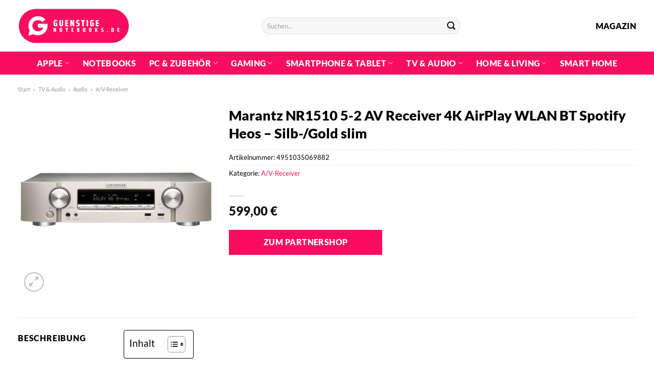

--- FILE ---
content_type: text/html; charset=UTF-8
request_url: https://www.guenstigenotebooks.de/marantz-nr1510-5-2-av-receiver-4k-airplay-wlan-bt-spotify-heos-silb-gold-slim/
body_size: 34638
content:
<!DOCTYPE html>
<html lang="de" class="loading-site no-js">
<head><meta charset="UTF-8" /><script>if(navigator.userAgent.match(/MSIE|Internet Explorer/i)||navigator.userAgent.match(/Trident\/7\..*?rv:11/i)){var href=document.location.href;if(!href.match(/[?&]nowprocket/)){if(href.indexOf("?")==-1){if(href.indexOf("#")==-1){document.location.href=href+"?nowprocket=1"}else{document.location.href=href.replace("#","?nowprocket=1#")}}else{if(href.indexOf("#")==-1){document.location.href=href+"&nowprocket=1"}else{document.location.href=href.replace("#","&nowprocket=1#")}}}}</script><script>class RocketLazyLoadScripts{constructor(){this.v="1.2.3",this.triggerEvents=["keydown","mousedown","mousemove","touchmove","touchstart","touchend","wheel"],this.userEventHandler=this._triggerListener.bind(this),this.touchStartHandler=this._onTouchStart.bind(this),this.touchMoveHandler=this._onTouchMove.bind(this),this.touchEndHandler=this._onTouchEnd.bind(this),this.clickHandler=this._onClick.bind(this),this.interceptedClicks=[],window.addEventListener("pageshow",t=>{this.persisted=t.persisted}),window.addEventListener("DOMContentLoaded",()=>{this._preconnect3rdParties()}),this.delayedScripts={normal:[],async:[],defer:[]},this.trash=[],this.allJQueries=[]}_addUserInteractionListener(t){if(document.hidden){t._triggerListener();return}this.triggerEvents.forEach(e=>window.addEventListener(e,t.userEventHandler,{passive:!0})),window.addEventListener("touchstart",t.touchStartHandler,{passive:!0}),window.addEventListener("mousedown",t.touchStartHandler),document.addEventListener("visibilitychange",t.userEventHandler)}_removeUserInteractionListener(){this.triggerEvents.forEach(t=>window.removeEventListener(t,this.userEventHandler,{passive:!0})),document.removeEventListener("visibilitychange",this.userEventHandler)}_onTouchStart(t){"HTML"!==t.target.tagName&&(window.addEventListener("touchend",this.touchEndHandler),window.addEventListener("mouseup",this.touchEndHandler),window.addEventListener("touchmove",this.touchMoveHandler,{passive:!0}),window.addEventListener("mousemove",this.touchMoveHandler),t.target.addEventListener("click",this.clickHandler),this._renameDOMAttribute(t.target,"onclick","rocket-onclick"),this._pendingClickStarted())}_onTouchMove(t){window.removeEventListener("touchend",this.touchEndHandler),window.removeEventListener("mouseup",this.touchEndHandler),window.removeEventListener("touchmove",this.touchMoveHandler,{passive:!0}),window.removeEventListener("mousemove",this.touchMoveHandler),t.target.removeEventListener("click",this.clickHandler),this._renameDOMAttribute(t.target,"rocket-onclick","onclick"),this._pendingClickFinished()}_onTouchEnd(t){window.removeEventListener("touchend",this.touchEndHandler),window.removeEventListener("mouseup",this.touchEndHandler),window.removeEventListener("touchmove",this.touchMoveHandler,{passive:!0}),window.removeEventListener("mousemove",this.touchMoveHandler)}_onClick(t){t.target.removeEventListener("click",this.clickHandler),this._renameDOMAttribute(t.target,"rocket-onclick","onclick"),this.interceptedClicks.push(t),t.preventDefault(),t.stopPropagation(),t.stopImmediatePropagation(),this._pendingClickFinished()}_replayClicks(){window.removeEventListener("touchstart",this.touchStartHandler,{passive:!0}),window.removeEventListener("mousedown",this.touchStartHandler),this.interceptedClicks.forEach(t=>{t.target.dispatchEvent(new MouseEvent("click",{view:t.view,bubbles:!0,cancelable:!0}))})}_waitForPendingClicks(){return new Promise(t=>{this._isClickPending?this._pendingClickFinished=t:t()})}_pendingClickStarted(){this._isClickPending=!0}_pendingClickFinished(){this._isClickPending=!1}_renameDOMAttribute(t,e,r){t.hasAttribute&&t.hasAttribute(e)&&(event.target.setAttribute(r,event.target.getAttribute(e)),event.target.removeAttribute(e))}_triggerListener(){this._removeUserInteractionListener(this),"loading"===document.readyState?document.addEventListener("DOMContentLoaded",this._loadEverythingNow.bind(this)):this._loadEverythingNow()}_preconnect3rdParties(){let t=[];document.querySelectorAll("script[type=rocketlazyloadscript]").forEach(e=>{if(e.hasAttribute("src")){let r=new URL(e.src).origin;r!==location.origin&&t.push({src:r,crossOrigin:e.crossOrigin||"module"===e.getAttribute("data-rocket-type")})}}),t=[...new Map(t.map(t=>[JSON.stringify(t),t])).values()],this._batchInjectResourceHints(t,"preconnect")}async _loadEverythingNow(){this.lastBreath=Date.now(),this._delayEventListeners(this),this._delayJQueryReady(this),this._handleDocumentWrite(),this._registerAllDelayedScripts(),this._preloadAllScripts(),await this._loadScriptsFromList(this.delayedScripts.normal),await this._loadScriptsFromList(this.delayedScripts.defer),await this._loadScriptsFromList(this.delayedScripts.async);try{await this._triggerDOMContentLoaded(),await this._triggerWindowLoad()}catch(t){console.error(t)}window.dispatchEvent(new Event("rocket-allScriptsLoaded")),this._waitForPendingClicks().then(()=>{this._replayClicks()}),this._emptyTrash()}_registerAllDelayedScripts(){document.querySelectorAll("script[type=rocketlazyloadscript]").forEach(t=>{t.hasAttribute("data-rocket-src")?t.hasAttribute("async")&&!1!==t.async?this.delayedScripts.async.push(t):t.hasAttribute("defer")&&!1!==t.defer||"module"===t.getAttribute("data-rocket-type")?this.delayedScripts.defer.push(t):this.delayedScripts.normal.push(t):this.delayedScripts.normal.push(t)})}async _transformScript(t){return new Promise((await this._littleBreath(),navigator.userAgent.indexOf("Firefox/")>0||""===navigator.vendor)?e=>{let r=document.createElement("script");[...t.attributes].forEach(t=>{let e=t.nodeName;"type"!==e&&("data-rocket-type"===e&&(e="type"),"data-rocket-src"===e&&(e="src"),r.setAttribute(e,t.nodeValue))}),t.text&&(r.text=t.text),r.hasAttribute("src")?(r.addEventListener("load",e),r.addEventListener("error",e)):(r.text=t.text,e());try{t.parentNode.replaceChild(r,t)}catch(i){e()}}:async e=>{function r(){t.setAttribute("data-rocket-status","failed"),e()}try{let i=t.getAttribute("data-rocket-type"),n=t.getAttribute("data-rocket-src");t.text,i?(t.type=i,t.removeAttribute("data-rocket-type")):t.removeAttribute("type"),t.addEventListener("load",function r(){t.setAttribute("data-rocket-status","executed"),e()}),t.addEventListener("error",r),n?(t.removeAttribute("data-rocket-src"),t.src=n):t.src="data:text/javascript;base64,"+window.btoa(unescape(encodeURIComponent(t.text)))}catch(s){r()}})}async _loadScriptsFromList(t){let e=t.shift();return e&&e.isConnected?(await this._transformScript(e),this._loadScriptsFromList(t)):Promise.resolve()}_preloadAllScripts(){this._batchInjectResourceHints([...this.delayedScripts.normal,...this.delayedScripts.defer,...this.delayedScripts.async],"preload")}_batchInjectResourceHints(t,e){var r=document.createDocumentFragment();t.forEach(t=>{let i=t.getAttribute&&t.getAttribute("data-rocket-src")||t.src;if(i){let n=document.createElement("link");n.href=i,n.rel=e,"preconnect"!==e&&(n.as="script"),t.getAttribute&&"module"===t.getAttribute("data-rocket-type")&&(n.crossOrigin=!0),t.crossOrigin&&(n.crossOrigin=t.crossOrigin),t.integrity&&(n.integrity=t.integrity),r.appendChild(n),this.trash.push(n)}}),document.head.appendChild(r)}_delayEventListeners(t){let e={};function r(t,r){!function t(r){!e[r]&&(e[r]={originalFunctions:{add:r.addEventListener,remove:r.removeEventListener},eventsToRewrite:[]},r.addEventListener=function(){arguments[0]=i(arguments[0]),e[r].originalFunctions.add.apply(r,arguments)},r.removeEventListener=function(){arguments[0]=i(arguments[0]),e[r].originalFunctions.remove.apply(r,arguments)});function i(t){return e[r].eventsToRewrite.indexOf(t)>=0?"rocket-"+t:t}}(t),e[t].eventsToRewrite.push(r)}function i(t,e){let r=t[e];Object.defineProperty(t,e,{get:()=>r||function(){},set(i){t["rocket"+e]=r=i}})}r(document,"DOMContentLoaded"),r(window,"DOMContentLoaded"),r(window,"load"),r(window,"pageshow"),r(document,"readystatechange"),i(document,"onreadystatechange"),i(window,"onload"),i(window,"onpageshow")}_delayJQueryReady(t){let e;function r(r){if(r&&r.fn&&!t.allJQueries.includes(r)){r.fn.ready=r.fn.init.prototype.ready=function(e){return t.domReadyFired?e.bind(document)(r):document.addEventListener("rocket-DOMContentLoaded",()=>e.bind(document)(r)),r([])};let i=r.fn.on;r.fn.on=r.fn.init.prototype.on=function(){if(this[0]===window){function t(t){return t.split(" ").map(t=>"load"===t||0===t.indexOf("load.")?"rocket-jquery-load":t).join(" ")}"string"==typeof arguments[0]||arguments[0]instanceof String?arguments[0]=t(arguments[0]):"object"==typeof arguments[0]&&Object.keys(arguments[0]).forEach(e=>{let r=arguments[0][e];delete arguments[0][e],arguments[0][t(e)]=r})}return i.apply(this,arguments),this},t.allJQueries.push(r)}e=r}r(window.jQuery),Object.defineProperty(window,"jQuery",{get:()=>e,set(t){r(t)}})}async _triggerDOMContentLoaded(){this.domReadyFired=!0,await this._littleBreath(),document.dispatchEvent(new Event("rocket-DOMContentLoaded")),await this._littleBreath(),window.dispatchEvent(new Event("rocket-DOMContentLoaded")),await this._littleBreath(),document.dispatchEvent(new Event("rocket-readystatechange")),await this._littleBreath(),document.rocketonreadystatechange&&document.rocketonreadystatechange()}async _triggerWindowLoad(){await this._littleBreath(),window.dispatchEvent(new Event("rocket-load")),await this._littleBreath(),window.rocketonload&&window.rocketonload(),await this._littleBreath(),this.allJQueries.forEach(t=>t(window).trigger("rocket-jquery-load")),await this._littleBreath();let t=new Event("rocket-pageshow");t.persisted=this.persisted,window.dispatchEvent(t),await this._littleBreath(),window.rocketonpageshow&&window.rocketonpageshow({persisted:this.persisted})}_handleDocumentWrite(){let t=new Map;document.write=document.writeln=function(e){let r=document.currentScript;r||console.error("WPRocket unable to document.write this: "+e);let i=document.createRange(),n=r.parentElement,s=t.get(r);void 0===s&&(s=r.nextSibling,t.set(r,s));let a=document.createDocumentFragment();i.setStart(a,0),a.appendChild(i.createContextualFragment(e)),n.insertBefore(a,s)}}async _littleBreath(){Date.now()-this.lastBreath>45&&(await this._requestAnimFrame(),this.lastBreath=Date.now())}async _requestAnimFrame(){return document.hidden?new Promise(t=>setTimeout(t)):new Promise(t=>requestAnimationFrame(t))}_emptyTrash(){this.trash.forEach(t=>t.remove())}static run(){let t=new RocketLazyLoadScripts;t._addUserInteractionListener(t)}}RocketLazyLoadScripts.run();</script>
	
	<link rel="profile" href="http://gmpg.org/xfn/11" />
	<link rel="pingback" href="https://www.guenstigenotebooks.de/xmlrpc.php" />

	<script type="rocketlazyloadscript">(function(html){html.className = html.className.replace(/\bno-js\b/,'js')})(document.documentElement);</script>
<meta name='robots' content='index, follow, max-image-preview:large, max-snippet:-1, max-video-preview:-1' />
<link rel="preload" href="https://www.guenstigenotebooks.de/wp-content/plugins/rate-my-post/public/css/fonts/ratemypost.ttf" type="font/ttf" as="font" crossorigin="anonymous"><meta name="viewport" content="width=device-width, initial-scale=1" />
	<!-- This site is optimized with the Yoast SEO plugin v26.8 - https://yoast.com/product/yoast-seo-wordpress/ -->
	<title>Marantz NR1510 5-2 AV Receiver 4K AirPlay WLAN BT Spotify Heos - Silb-/Gold slim hier günstig online kaufen!</title>
	<meta name="description" content="Zum top Preis Marantz NR1510 5-2 AV Receiver 4K AirPlay WLAN BT Spotify Heos - Silb-/Gold slim hier günstig online kaufen! Schneller Versand durch unsere Partner ✓ Top Qualität ✓" />
	<link rel="canonical" href="https://www.guenstigenotebooks.de/marantz-nr1510-5-2-av-receiver-4k-airplay-wlan-bt-spotify-heos-silb-gold-slim/" />
	<meta property="og:locale" content="de_DE" />
	<meta property="og:type" content="article" />
	<meta property="og:title" content="Marantz NR1510 5-2 AV Receiver 4K AirPlay WLAN BT Spotify Heos - Silb-/Gold slim hier günstig online kaufen!" />
	<meta property="og:description" content="Zum top Preis Marantz NR1510 5-2 AV Receiver 4K AirPlay WLAN BT Spotify Heos - Silb-/Gold slim hier günstig online kaufen! Schneller Versand durch unsere Partner ✓ Top Qualität ✓" />
	<meta property="og:url" content="https://www.guenstigenotebooks.de/marantz-nr1510-5-2-av-receiver-4k-airplay-wlan-bt-spotify-heos-silb-gold-slim/" />
	<meta property="og:site_name" content="Guenstigenotebooks.de" />
	<meta property="article:modified_time" content="2025-05-14T05:26:15+00:00" />
	<meta property="og:image" content="https://www.guenstigenotebooks.de/wp-content/uploads/2022/05/unnamed-file-1137.png" />
	<meta property="og:image:width" content="800" />
	<meta property="og:image:height" content="800" />
	<meta property="og:image:type" content="image/png" />
	<meta name="twitter:card" content="summary_large_image" />
	<script type="application/ld+json" class="yoast-schema-graph">{"@context":"https://schema.org","@graph":[{"@type":"WebPage","@id":"https://www.guenstigenotebooks.de/marantz-nr1510-5-2-av-receiver-4k-airplay-wlan-bt-spotify-heos-silb-gold-slim/","url":"https://www.guenstigenotebooks.de/marantz-nr1510-5-2-av-receiver-4k-airplay-wlan-bt-spotify-heos-silb-gold-slim/","name":"Marantz NR1510 5-2 AV Receiver 4K AirPlay WLAN BT Spotify Heos - Silb-/Gold slim hier günstig online kaufen!","isPartOf":{"@id":"https://www.guenstigenotebooks.de/#website"},"primaryImageOfPage":{"@id":"https://www.guenstigenotebooks.de/marantz-nr1510-5-2-av-receiver-4k-airplay-wlan-bt-spotify-heos-silb-gold-slim/#primaryimage"},"image":{"@id":"https://www.guenstigenotebooks.de/marantz-nr1510-5-2-av-receiver-4k-airplay-wlan-bt-spotify-heos-silb-gold-slim/#primaryimage"},"thumbnailUrl":"https://www.guenstigenotebooks.de/wp-content/uploads/2022/05/unnamed-file-1137.png","datePublished":"2022-05-18T21:17:47+00:00","dateModified":"2025-05-14T05:26:15+00:00","description":"Zum top Preis Marantz NR1510 5-2 AV Receiver 4K AirPlay WLAN BT Spotify Heos - Silb-/Gold slim hier günstig online kaufen! Schneller Versand durch unsere Partner ✓ Top Qualität ✓","breadcrumb":{"@id":"https://www.guenstigenotebooks.de/marantz-nr1510-5-2-av-receiver-4k-airplay-wlan-bt-spotify-heos-silb-gold-slim/#breadcrumb"},"inLanguage":"de","potentialAction":[{"@type":"ReadAction","target":["https://www.guenstigenotebooks.de/marantz-nr1510-5-2-av-receiver-4k-airplay-wlan-bt-spotify-heos-silb-gold-slim/"]}]},{"@type":"ImageObject","inLanguage":"de","@id":"https://www.guenstigenotebooks.de/marantz-nr1510-5-2-av-receiver-4k-airplay-wlan-bt-spotify-heos-silb-gold-slim/#primaryimage","url":"https://www.guenstigenotebooks.de/wp-content/uploads/2022/05/unnamed-file-1137.png","contentUrl":"https://www.guenstigenotebooks.de/wp-content/uploads/2022/05/unnamed-file-1137.png","width":800,"height":800,"caption":"Marantz NR1510 5.2 AV Receiver 4K AirPlay WLAN BT Spotify Heos - Silb./Gold slim"},{"@type":"BreadcrumbList","@id":"https://www.guenstigenotebooks.de/marantz-nr1510-5-2-av-receiver-4k-airplay-wlan-bt-spotify-heos-silb-gold-slim/#breadcrumb","itemListElement":[{"@type":"ListItem","position":1,"name":"Startseite","item":"https://www.guenstigenotebooks.de/"},{"@type":"ListItem","position":2,"name":"Shop","item":"https://www.guenstigenotebooks.de/shop/"},{"@type":"ListItem","position":3,"name":"Marantz NR1510 5-2 AV Receiver 4K AirPlay WLAN BT Spotify Heos &#8211; Silb-/Gold slim"}]},{"@type":"WebSite","@id":"https://www.guenstigenotebooks.de/#website","url":"https://www.guenstigenotebooks.de/","name":"Guenstigenotebooks.de","description":"","publisher":{"@id":"https://www.guenstigenotebooks.de/#organization"},"potentialAction":[{"@type":"SearchAction","target":{"@type":"EntryPoint","urlTemplate":"https://www.guenstigenotebooks.de/?s={search_term_string}"},"query-input":{"@type":"PropertyValueSpecification","valueRequired":true,"valueName":"search_term_string"}}],"inLanguage":"de"},{"@type":"Organization","@id":"https://www.guenstigenotebooks.de/#organization","name":"Guenstigenotebooks.de","url":"https://www.guenstigenotebooks.de/","logo":{"@type":"ImageObject","inLanguage":"de","@id":"https://www.guenstigenotebooks.de/#/schema/logo/image/","url":"https://www.guenstigenotebooks.de/wp-content/uploads/2022/05/guenstige-notebooks-favicon.png","contentUrl":"https://www.guenstigenotebooks.de/wp-content/uploads/2022/05/guenstige-notebooks-favicon.png","width":220,"height":220,"caption":"Guenstigenotebooks.de"},"image":{"@id":"https://www.guenstigenotebooks.de/#/schema/logo/image/"}}]}</script>
	<!-- / Yoast SEO plugin. -->



<link rel='prefetch' href='https://www.guenstigenotebooks.de/wp-content/themes/flatsome/assets/js/flatsome.js?ver=a0a7aee297766598a20e' />
<link rel='prefetch' href='https://www.guenstigenotebooks.de/wp-content/themes/flatsome/assets/js/chunk.slider.js?ver=3.18.6' />
<link rel='prefetch' href='https://www.guenstigenotebooks.de/wp-content/themes/flatsome/assets/js/chunk.popups.js?ver=3.18.6' />
<link rel='prefetch' href='https://www.guenstigenotebooks.de/wp-content/themes/flatsome/assets/js/chunk.tooltips.js?ver=3.18.6' />
<link rel='prefetch' href='https://www.guenstigenotebooks.de/wp-content/themes/flatsome/assets/js/woocommerce.js?ver=49415fe6a9266f32f1f2' />
<style id='wp-img-auto-sizes-contain-inline-css' type='text/css'>
img:is([sizes=auto i],[sizes^="auto," i]){contain-intrinsic-size:3000px 1500px}
/*# sourceURL=wp-img-auto-sizes-contain-inline-css */
</style>
<link data-minify="1" rel='stylesheet' id='maintenanceLayer-css' href='https://www.guenstigenotebooks.de/wp-content/cache/min/1/wp-content/plugins/dailylead_maintenance/css/layer.css?ver=1765574710' type='text/css' media='all' />
<link data-minify="1" rel='stylesheet' id='rate-my-post-css' href='https://www.guenstigenotebooks.de/wp-content/cache/min/1/wp-content/plugins/rate-my-post/public/css/rate-my-post.css?ver=1765574710' type='text/css' media='all' />
<style id='rate-my-post-inline-css' type='text/css'>
.rmp-widgets-container p {  font-size: 12px;}.rmp-rating-widget .rmp-icon--ratings {  font-size: 12px;}
/*# sourceURL=rate-my-post-inline-css */
</style>
<link rel='stylesheet' id='photoswipe-css' href='https://www.guenstigenotebooks.de/wp-content/plugins/woocommerce/assets/css/photoswipe/photoswipe.min.css?ver=10.4.3' type='text/css' media='all' />
<link rel='stylesheet' id='photoswipe-default-skin-css' href='https://www.guenstigenotebooks.de/wp-content/plugins/woocommerce/assets/css/photoswipe/default-skin/default-skin.min.css?ver=10.4.3' type='text/css' media='all' />
<style id='woocommerce-inline-inline-css' type='text/css'>
.woocommerce form .form-row .required { visibility: visible; }
/*# sourceURL=woocommerce-inline-inline-css */
</style>
<link rel='stylesheet' id='ez-toc-css' href='https://www.guenstigenotebooks.de/wp-content/plugins/easy-table-of-contents/assets/css/screen.min.css?ver=2.0.80' type='text/css' media='all' />
<style id='ez-toc-inline-css' type='text/css'>
div#ez-toc-container .ez-toc-title {font-size: 120%;}div#ez-toc-container .ez-toc-title {font-weight: 500;}div#ez-toc-container ul li , div#ez-toc-container ul li a {font-size: 95%;}div#ez-toc-container ul li , div#ez-toc-container ul li a {font-weight: 500;}div#ez-toc-container nav ul ul li {font-size: 90%;}div#ez-toc-container {background: #fff;border: 1px solid #000000;}div#ez-toc-container p.ez-toc-title , #ez-toc-container .ez_toc_custom_title_icon , #ez-toc-container .ez_toc_custom_toc_icon {color: #000000;}div#ez-toc-container ul.ez-toc-list a {color: #000000;}div#ez-toc-container ul.ez-toc-list a:hover {color: #000000;}div#ez-toc-container ul.ez-toc-list a:visited {color: #000000;}.ez-toc-counter nav ul li a::before {color: ;}.ez-toc-box-title {font-weight: bold; margin-bottom: 10px; text-align: center; text-transform: uppercase; letter-spacing: 1px; color: #666; padding-bottom: 5px;position:absolute;top:-4%;left:5%;background-color: inherit;transition: top 0.3s ease;}.ez-toc-box-title.toc-closed {top:-25%;}
.ez-toc-container-direction {direction: ltr;}.ez-toc-counter ul{counter-reset: item ;}.ez-toc-counter nav ul li a::before {content: counters(item, '.', decimal) '. ';display: inline-block;counter-increment: item;flex-grow: 0;flex-shrink: 0;margin-right: .2em; float: left; }.ez-toc-widget-direction {direction: ltr;}.ez-toc-widget-container ul{counter-reset: item ;}.ez-toc-widget-container nav ul li a::before {content: counters(item, '.', decimal) '. ';display: inline-block;counter-increment: item;flex-grow: 0;flex-shrink: 0;margin-right: .2em; float: left; }
/*# sourceURL=ez-toc-inline-css */
</style>
<link data-minify="1" rel='stylesheet' id='flatsome-main-css' href='https://www.guenstigenotebooks.de/wp-content/cache/min/1/wp-content/themes/flatsome/assets/css/flatsome.css?ver=1765574710' type='text/css' media='all' />
<style id='flatsome-main-inline-css' type='text/css'>
@font-face {
				font-family: "fl-icons";
				font-display: block;
				src: url(https://www.guenstigenotebooks.de/wp-content/themes/flatsome/assets/css/icons/fl-icons.eot?v=3.18.6);
				src:
					url(https://www.guenstigenotebooks.de/wp-content/themes/flatsome/assets/css/icons/fl-icons.eot#iefix?v=3.18.6) format("embedded-opentype"),
					url(https://www.guenstigenotebooks.de/wp-content/themes/flatsome/assets/css/icons/fl-icons.woff2?v=3.18.6) format("woff2"),
					url(https://www.guenstigenotebooks.de/wp-content/themes/flatsome/assets/css/icons/fl-icons.ttf?v=3.18.6) format("truetype"),
					url(https://www.guenstigenotebooks.de/wp-content/themes/flatsome/assets/css/icons/fl-icons.woff?v=3.18.6) format("woff"),
					url(https://www.guenstigenotebooks.de/wp-content/themes/flatsome/assets/css/icons/fl-icons.svg?v=3.18.6#fl-icons) format("svg");
			}
/*# sourceURL=flatsome-main-inline-css */
</style>
<link data-minify="1" rel='stylesheet' id='flatsome-shop-css' href='https://www.guenstigenotebooks.de/wp-content/cache/min/1/wp-content/themes/flatsome/assets/css/flatsome-shop.css?ver=1765574710' type='text/css' media='all' />
<script data-minify="1" type="text/javascript" src="https://www.guenstigenotebooks.de/wp-content/cache/min/1/wp-content/plugins/dailylead_maintenance/js/layerShow.js?ver=1765574710" id="maintenanceLayerShow-js" defer></script>
<script data-minify="1" type="text/javascript" src="https://www.guenstigenotebooks.de/wp-content/cache/min/1/wp-content/plugins/dailylead_maintenance/js/layer.js?ver=1765574710" id="maintenanceLayer-js" defer></script>
<script type="rocketlazyloadscript" data-rocket-type="text/javascript" data-rocket-src="https://www.guenstigenotebooks.de/wp-includes/js/jquery/jquery.min.js?ver=3.7.1" id="jquery-core-js" defer></script>
<script type="rocketlazyloadscript" data-rocket-type="text/javascript" data-rocket-src="https://www.guenstigenotebooks.de/wp-content/plugins/woocommerce/assets/js/jquery-blockui/jquery.blockUI.min.js?ver=2.7.0-wc.10.4.3" id="wc-jquery-blockui-js" data-wp-strategy="defer" defer></script>
<script type="text/javascript" id="wc-add-to-cart-js-extra">
/* <![CDATA[ */
var wc_add_to_cart_params = {"ajax_url":"/wp-admin/admin-ajax.php","wc_ajax_url":"/?wc-ajax=%%endpoint%%","i18n_view_cart":"Warenkorb anzeigen","cart_url":"https://www.guenstigenotebooks.de/cart/","is_cart":"","cart_redirect_after_add":"no"};
//# sourceURL=wc-add-to-cart-js-extra
/* ]]> */
</script>
<script type="rocketlazyloadscript" data-rocket-type="text/javascript" data-rocket-src="https://www.guenstigenotebooks.de/wp-content/plugins/woocommerce/assets/js/frontend/add-to-cart.min.js?ver=10.4.3" id="wc-add-to-cart-js" defer="defer" data-wp-strategy="defer"></script>
<script type="rocketlazyloadscript" data-rocket-type="text/javascript" data-rocket-src="https://www.guenstigenotebooks.de/wp-content/plugins/woocommerce/assets/js/photoswipe/photoswipe.min.js?ver=4.1.1-wc.10.4.3" id="wc-photoswipe-js" defer="defer" data-wp-strategy="defer"></script>
<script type="rocketlazyloadscript" data-rocket-type="text/javascript" data-rocket-src="https://www.guenstigenotebooks.de/wp-content/plugins/woocommerce/assets/js/photoswipe/photoswipe-ui-default.min.js?ver=4.1.1-wc.10.4.3" id="wc-photoswipe-ui-default-js" defer="defer" data-wp-strategy="defer"></script>
<script type="text/javascript" id="wc-single-product-js-extra">
/* <![CDATA[ */
var wc_single_product_params = {"i18n_required_rating_text":"Bitte w\u00e4hle eine Bewertung","i18n_rating_options":["1 von 5\u00a0Sternen","2 von 5\u00a0Sternen","3 von 5\u00a0Sternen","4 von 5\u00a0Sternen","5 von 5\u00a0Sternen"],"i18n_product_gallery_trigger_text":"Bildergalerie im Vollbildmodus anzeigen","review_rating_required":"yes","flexslider":{"rtl":false,"animation":"slide","smoothHeight":true,"directionNav":false,"controlNav":"thumbnails","slideshow":false,"animationSpeed":500,"animationLoop":false,"allowOneSlide":false},"zoom_enabled":"","zoom_options":[],"photoswipe_enabled":"1","photoswipe_options":{"shareEl":false,"closeOnScroll":false,"history":false,"hideAnimationDuration":0,"showAnimationDuration":0},"flexslider_enabled":""};
//# sourceURL=wc-single-product-js-extra
/* ]]> */
</script>
<script type="rocketlazyloadscript" data-rocket-type="text/javascript" data-rocket-src="https://www.guenstigenotebooks.de/wp-content/plugins/woocommerce/assets/js/frontend/single-product.min.js?ver=10.4.3" id="wc-single-product-js" defer="defer" data-wp-strategy="defer"></script>
<script type="rocketlazyloadscript" data-rocket-type="text/javascript" data-rocket-src="https://www.guenstigenotebooks.de/wp-content/plugins/woocommerce/assets/js/js-cookie/js.cookie.min.js?ver=2.1.4-wc.10.4.3" id="wc-js-cookie-js" data-wp-strategy="defer" defer></script>
<style>.woocommerce-product-gallery{ opacity: 1 !important; }</style><script type="rocketlazyloadscript">
  var _paq = window._paq = window._paq || [];
  /* tracker methods like "setCustomDimension" should be called before "trackPageView" */
  _paq.push(['trackPageView']);
  _paq.push(['enableLinkTracking']);
  (function() {
    var u="//stats.dailylead.de/";
    _paq.push(['setTrackerUrl', u+'matomo.php']);
    _paq.push(['setSiteId', '33']);
    var d=document, g=d.createElement('script'), s=d.getElementsByTagName('script')[0];
    g.async=true; g.src=u+'matomo.js'; s.parentNode.insertBefore(g,s);
  })();
</script>	<noscript><style>.woocommerce-product-gallery{ opacity: 1 !important; }</style></noscript>
	<link rel="icon" href="https://www.guenstigenotebooks.de/wp-content/uploads/2022/05/cropped-guenstige-notebooks-favicon-32x32.png" sizes="32x32" />
<link rel="icon" href="https://www.guenstigenotebooks.de/wp-content/uploads/2022/05/cropped-guenstige-notebooks-favicon-192x192.png" sizes="192x192" />
<link rel="apple-touch-icon" href="https://www.guenstigenotebooks.de/wp-content/uploads/2022/05/cropped-guenstige-notebooks-favicon-180x180.png" />
<meta name="msapplication-TileImage" content="https://www.guenstigenotebooks.de/wp-content/uploads/2022/05/cropped-guenstige-notebooks-favicon-270x270.png" />
<style id="custom-css" type="text/css">:root {--primary-color: #fa0d5f;--fs-color-primary: #fa0d5f;--fs-color-secondary: #fa0d5f;--fs-color-success: #7a9c59;--fs-color-alert: #b20000;--fs-experimental-link-color: #fa0d5f;--fs-experimental-link-color-hover: #000000;}.tooltipster-base {--tooltip-color: #fff;--tooltip-bg-color: #000;}.off-canvas-right .mfp-content, .off-canvas-left .mfp-content {--drawer-width: 300px;}.off-canvas .mfp-content.off-canvas-cart {--drawer-width: 360px;}.container-width, .full-width .ubermenu-nav, .container, .row{max-width: 1240px}.row.row-collapse{max-width: 1210px}.row.row-small{max-width: 1232.5px}.row.row-large{max-width: 1270px}.header-main{height: 101px}#logo img{max-height: 101px}#logo{width:447px;}#logo img{padding:16px 0;}.header-bottom{min-height: 45px}.header-top{min-height: 30px}.transparent .header-main{height: 90px}.transparent #logo img{max-height: 90px}.has-transparent + .page-title:first-of-type,.has-transparent + #main > .page-title,.has-transparent + #main > div > .page-title,.has-transparent + #main .page-header-wrapper:first-of-type .page-title{padding-top: 140px;}.header.show-on-scroll,.stuck .header-main{height:70px!important}.stuck #logo img{max-height: 70px!important}.search-form{ width: 60%;}.header-bottom {background-color: #fa0d5f}.header-main .nav > li > a{line-height: 16px }.stuck .header-main .nav > li > a{line-height: 50px }.header-bottom-nav > li > a{line-height: 16px }@media (max-width: 549px) {.header-main{height: 80px}#logo img{max-height: 80px}}.main-menu-overlay{background-color: #ffffff}body{color: #000000}h1,h2,h3,h4,h5,h6,.heading-font{color: #000000;}body{font-size: 100%;}@media screen and (max-width: 549px){body{font-size: 100%;}}body{font-family: Lato, sans-serif;}body {font-weight: 400;font-style: normal;}.nav > li > a {font-family: Lato, sans-serif;}.mobile-sidebar-levels-2 .nav > li > ul > li > a {font-family: Lato, sans-serif;}.nav > li > a,.mobile-sidebar-levels-2 .nav > li > ul > li > a {font-weight: 900;font-style: normal;}h1,h2,h3,h4,h5,h6,.heading-font, .off-canvas-center .nav-sidebar.nav-vertical > li > a{font-family: Lato, sans-serif;}h1,h2,h3,h4,h5,h6,.heading-font,.banner h1,.banner h2 {font-weight: 900;font-style: normal;}.alt-font{font-family: "Dancing Script", sans-serif;}.alt-font {font-weight: 400!important;font-style: normal!important;}.header:not(.transparent) .header-nav-main.nav > li > a {color: #000000;}.header:not(.transparent) .header-bottom-nav.nav > li > a{color: #ffffff;}.widget:where(:not(.widget_shopping_cart)) a{color: #000000;}.widget:where(:not(.widget_shopping_cart)) a:hover{color: #fa0d5f;}.widget .tagcloud a:hover{border-color: #fa0d5f; background-color: #fa0d5f;}@media screen and (min-width: 550px){.products .box-vertical .box-image{min-width: 300px!important;width: 300px!important;}}.header-main .social-icons,.header-main .cart-icon strong,.header-main .menu-title,.header-main .header-button > .button.is-outline,.header-main .nav > li > a > i:not(.icon-angle-down){color: #000000!important;}.header-main .header-button > .button.is-outline,.header-main .cart-icon strong:after,.header-main .cart-icon strong{border-color: #000000!important;}.header-main .header-button > .button:not(.is-outline){background-color: #000000!important;}.header-main .current-dropdown .cart-icon strong,.header-main .header-button > .button:hover,.header-main .header-button > .button:hover i,.header-main .header-button > .button:hover span{color:#FFF!important;}.header-main .menu-title:hover,.header-main .social-icons a:hover,.header-main .header-button > .button.is-outline:hover,.header-main .nav > li > a:hover > i:not(.icon-angle-down){color: #000000!important;}.header-main .current-dropdown .cart-icon strong,.header-main .header-button > .button:hover{background-color: #000000!important;}.header-main .current-dropdown .cart-icon strong:after,.header-main .current-dropdown .cart-icon strong,.header-main .header-button > .button:hover{border-color: #000000!important;}.absolute-footer, html{background-color: #ffffff}.page-title-small + main .product-container > .row{padding-top:0;}.nav-vertical-fly-out > li + li {border-top-width: 1px; border-top-style: solid;}/* Custom CSS *//* lato-regular - latin */@font-face {font-family: 'Lato';font-style: normal;font-weight: 400;src: url('../fonts/lato-v23-latin-regular.eot'); /* IE9 Compat Modes */src: local(''), url('../fonts/lato-v23-latin-regular.eot?#iefix') format('embedded-opentype'), /* IE6-IE8 */ url('../fonts/lato-v23-latin-regular.woff2') format('woff2'), /* Super Modern Browsers */ url('../fonts/lato-v23-latin-regular.woff') format('woff'), /* Modern Browsers */ url('../fonts/lato-v23-latin-regular.ttf') format('truetype'), /* Safari, Android, iOS */ url('../fonts/lato-v23-latin-regular.svg#Lato') format('svg'); /* Legacy iOS */}/* lato-900 - latin */@font-face {font-family: 'Lato';font-style: normal;font-weight: 900;src: url('../fonts/lato-v23-latin-900.eot'); /* IE9 Compat Modes */src: local(''), url('../fonts/lato-v23-latin-900.eot?#iefix') format('embedded-opentype'), /* IE6-IE8 */ url('../fonts/lato-v23-latin-900.woff2') format('woff2'), /* Super Modern Browsers */ url('../fonts/lato-v23-latin-900.woff') format('woff'), /* Modern Browsers */ url('../fonts/lato-v23-latin-900.ttf') format('truetype'), /* Safari, Android, iOS */ url('../fonts/lato-v23-latin-900.svg#Lato') format('svg'); /* Legacy iOS */}.header-vertical-menu__fly-out .current-dropdown.menu-item .nav-dropdown {display: block;}.header-vertical-menu__opener {font-size: initial;}.off-canvas-right .mfp-content, .off-canvas-left .mfp-content {max-width: 300px;width:100%}.off-canvas-left.mfp-ready .mfp-close {color: black;}.product-summary .woocommerce-Price-currencySymbol {font-size: inherit;vertical-align: inherit;margin-top: inherit;}.product-section-title-related {text-align: center;padding-top: 45px;}.yith-wcwl-add-to-wishlist {margin-top: 10px;margin-bottom: 30px;}.page-title {margin-top: 20px;}@media screen and (min-width: 850px) {.page-title-inner {padding-top: 0;min-height: auto;}}/*** START Sticky Banner ***/.sticky-add-to-cart__product img {display: none;}.sticky-add-to-cart__product .product-title-small {display: none;}.sticky-add-to-cart--active .cart {margin: 0 3px 0 15px;padding-top: 5px;padding-bottom: 5px;max-width: 270px;flex-grow: 1;}.sticky-add-to-cart.sticky-add-to-cart--active .single_add_to_cart_button{margin: 0;padding-top: 7px;padding-bottom: 7px;border-radius: 99px;width: 100%;}.single_add_to_cart_button,.sticky-add-to-cart:not(.sticky-add-to-cart--active) .single_add_to_cart_button {padding: 5px;max-width: 300px;width:100%;margin:0;}.sticky-add-to-cart--active {-webkit-backdrop-filter: blur(7px);backdrop-filter: blur(7px);display: flex;justify-content: center;padding: 3px 10px;}.sticky-add-to-cart__product .product-title-small {height: 14px;overflow: hidden;}.sticky-add-to-cart--active .woocommerce-variation-price, .sticky-add-to-cart--active .product-page-price {font-size: 24px;}.sticky-add-to-cart--active .price del {font-size: 50%;margin-bottom: 4px;}.sticky-add-to-cart--active .price del::after {width: 50%;}.sticky-add-to-cart--active .price-wrapper .price {display: flex;flex-direction: column;}/*** END Sticky Banner ***/.yadore {display: grid;grid-template-columns: repeat(4,minmax(0,1fr));gap:1rem;}.col-4 .yadore {display: grid;grid-template-columns: repeat(4,minmax(0,1fr));gap:1rem;}.yadore .yadore-item {background: #fff;border-radius: 15px;}.yadore .yadore-item li.delivery_time,.yadore .yadore-item li.stock_status,.yadore .yadore-item li.stock_status.nicht {list-style-type: none;padding: 0px 0 0px 24px;margin: 0px!important;}.yadore .yadore-item img:not(.logo) {min-height: 170px;max-height: 170px;}.yadore .yadore-item img.logo {max-width: 70px;max-height: 30px;}.ayo-logo-name {margin-top: 12px;display: block;white-space: nowrap;font-size: xx-small;}.product-info {display: flex;flex-direction: column;padding-bottom: 0;}.product-info.product-title {order: 1;}.product-info .is-divider {order: 2;}.product-info .product-short-description {order: 3;}.product-info .product-short-description li {list-style-type: none;padding: 0px 0 3px 24px;margin: 0px!important;}.product-info .product-short-description li.dimensions {background: url([data-uri]) no-repeat left center;}li.delivery_time,.product-info .product-short-description li.delivery_time {background: url([data-uri]) no-repeat left center;}li.check,.product-info .product-short-description li.check {background: url([data-uri]) no-repeat left center;}li.stock_status,.product-info .product-short-description li.stock_status {background: url([data-uri]) no-repeat left center;}li.stock_status.nicht,.product-info .product-short-description li.stock_status.nicht {background: url([data-uri]) no-repeat left center;}.product-info .price-wrapper {order: 4;}.product-info .price-wrapper .price {margin: 0;}.product-info .cart,.product-info .sticky-add-to-cart-wrapper {order:5;margin: 25px 0;}.product-info .yith-wcwl-add-to-wishlist {order: 6;margin: 0;}.overflow-hidden { overflow: hidden;}.overflow-hidden.banner h3 {line-height: 0;}.nowrap { white-space: nowrap;}.height-40 {height: 40px !important;}.m-0 {margin: 0 !important;}a.stretched-link:after {position: absolute;top: 0;right: 0;bottom: 0;left: 0;pointer-events: auto;content: "";background-color: rgba(0,0,0,0.0);z-index: 1;}.z-index-0 {z-index: 0;}.z-index-10 {z-index: 10;}.price del {text-decoration-line: none;position: relative;}.price del::after {content: '';position: absolute;border-top: 2px solid red;width: 100%;height: 100%;left: 0;transform: rotate(-10deg);top: 50%;}/*** START MENU frühes umschalten auf MobileCSS ***/@media (min-width: 850px) and (max-width: 1190px) {header [data-show=show-for-medium], header .show-for-medium {display: block !important;}}@media (max-width: 1190px) {header [data-show=hide-for-medium], header .hide-for-medium {display: none !important;}.medium-logo-center .logo {-webkit-box-ordinal-group: 2;-ms-flex-order: 2;order: 2;}header .show-for-medium.flex-right {-webkit-box-ordinal-group: 3;-ms-flex-order: 3;order: 3;}.medium-logo-center .logo img {margin: 0 auto;}}/*** END MENUfrühes umschalten auf MobileCSS ***/#wrapper:after {position: absolute;content: "";background: white;width: 100%;height: 35px;backdrop-filter: blur(1000px);}/* START Mobile Menu */.off-canvas-left .mfp-content, .off-canvas-right .mfp-content {width: 75%;max-width: 360px;}.off-canvas-left .mfp-content .nav>li>a, .off-canvas-right .mfp-content .nav>li>a,.mobile-sidebar-levels-2 .nav-slide>li>.sub-menu>li:not(.nav-slide-header)>a, .mobile-sidebar-levels-2 .nav-slide>li>ul.children>li:not(.nav-slide-header)>a {font-size: 1.1em;color: #000;}.mobile-sidebar-levels-2 .nav-slide>li>.sub-menu>li:not(.nav-slide-header)>a, .mobile-sidebar-levels-2 .nav-slide>li>ul.children>li:not(.nav-slide-header)>a {text-transform: none;}/* END Mobile Menu */.product-title a {color: #000000;}.product-title a:hover {color: var(--fs-experimental-link-color);}/* Custom CSS Tablet */@media (max-width: 849px){.nav li a,.nav-vertical>li>ul li a,.nav-slide-header .toggle,.mobile-sidebar-levels-2 .nav-slide>li>ul.children>li>a, .mobile-sidebar-levels-2 .nav-slide>li>.sub-menu>li>a {color: #000 !important;opacity: 1;}/*** START Sticky Banner ***/.sticky-add-to-cart--active {justify-content: space-between;font-size: .9em;}/*** END Sticky Banner ***/.yadore,.col-4 .yadore {grid-template-columns: repeat(2,minmax(0,1fr));}.post-title.is-large {font-size: 1.75em;}}/* Custom CSS Mobile */@media (max-width: 549px){/*** START Sticky Banner ***/.sticky-add-to-cart:not(.sticky-add-to-cart--active) {width: 100% !important;max-width: 100%;}.sticky-add-to-cart:not(.sticky-add-to-cart--active) .single_add_to_cart_button {padding: 5px 25px;max-width: 100%;}/*** END Sticky Banner ***/.single_add_to_cart_button {padding: 5px 25px;max-width: 100%;width: 100%;}.yadore,.col-4 .yadore {grid-template-columns: repeat(1,minmax(0,1fr));}}.label-new.menu-item > a:after{content:"Neu";}.label-hot.menu-item > a:after{content:"Hot";}.label-sale.menu-item > a:after{content:"Aktion";}.label-popular.menu-item > a:after{content:"Beliebt";}</style>		<style type="text/css" id="wp-custom-css">
			html, body {
    overflow: visible;
}		</style>
		<style id="kirki-inline-styles">/* latin-ext */
@font-face {
  font-family: 'Lato';
  font-style: normal;
  font-weight: 400;
  font-display: swap;
  src: url(https://www.guenstigenotebooks.de/wp-content/fonts/lato/S6uyw4BMUTPHjxAwXjeu.woff2) format('woff2');
  unicode-range: U+0100-02BA, U+02BD-02C5, U+02C7-02CC, U+02CE-02D7, U+02DD-02FF, U+0304, U+0308, U+0329, U+1D00-1DBF, U+1E00-1E9F, U+1EF2-1EFF, U+2020, U+20A0-20AB, U+20AD-20C0, U+2113, U+2C60-2C7F, U+A720-A7FF;
}
/* latin */
@font-face {
  font-family: 'Lato';
  font-style: normal;
  font-weight: 400;
  font-display: swap;
  src: url(https://www.guenstigenotebooks.de/wp-content/fonts/lato/S6uyw4BMUTPHjx4wXg.woff2) format('woff2');
  unicode-range: U+0000-00FF, U+0131, U+0152-0153, U+02BB-02BC, U+02C6, U+02DA, U+02DC, U+0304, U+0308, U+0329, U+2000-206F, U+20AC, U+2122, U+2191, U+2193, U+2212, U+2215, U+FEFF, U+FFFD;
}
/* latin-ext */
@font-face {
  font-family: 'Lato';
  font-style: normal;
  font-weight: 900;
  font-display: swap;
  src: url(https://www.guenstigenotebooks.de/wp-content/fonts/lato/S6u9w4BMUTPHh50XSwaPGR_p.woff2) format('woff2');
  unicode-range: U+0100-02BA, U+02BD-02C5, U+02C7-02CC, U+02CE-02D7, U+02DD-02FF, U+0304, U+0308, U+0329, U+1D00-1DBF, U+1E00-1E9F, U+1EF2-1EFF, U+2020, U+20A0-20AB, U+20AD-20C0, U+2113, U+2C60-2C7F, U+A720-A7FF;
}
/* latin */
@font-face {
  font-family: 'Lato';
  font-style: normal;
  font-weight: 900;
  font-display: swap;
  src: url(https://www.guenstigenotebooks.de/wp-content/fonts/lato/S6u9w4BMUTPHh50XSwiPGQ.woff2) format('woff2');
  unicode-range: U+0000-00FF, U+0131, U+0152-0153, U+02BB-02BC, U+02C6, U+02DA, U+02DC, U+0304, U+0308, U+0329, U+2000-206F, U+20AC, U+2122, U+2191, U+2193, U+2212, U+2215, U+FEFF, U+FFFD;
}/* vietnamese */
@font-face {
  font-family: 'Dancing Script';
  font-style: normal;
  font-weight: 400;
  font-display: swap;
  src: url(https://www.guenstigenotebooks.de/wp-content/fonts/dancing-script/If2cXTr6YS-zF4S-kcSWSVi_sxjsohD9F50Ruu7BMSo3Rep8ltA.woff2) format('woff2');
  unicode-range: U+0102-0103, U+0110-0111, U+0128-0129, U+0168-0169, U+01A0-01A1, U+01AF-01B0, U+0300-0301, U+0303-0304, U+0308-0309, U+0323, U+0329, U+1EA0-1EF9, U+20AB;
}
/* latin-ext */
@font-face {
  font-family: 'Dancing Script';
  font-style: normal;
  font-weight: 400;
  font-display: swap;
  src: url(https://www.guenstigenotebooks.de/wp-content/fonts/dancing-script/If2cXTr6YS-zF4S-kcSWSVi_sxjsohD9F50Ruu7BMSo3ROp8ltA.woff2) format('woff2');
  unicode-range: U+0100-02BA, U+02BD-02C5, U+02C7-02CC, U+02CE-02D7, U+02DD-02FF, U+0304, U+0308, U+0329, U+1D00-1DBF, U+1E00-1E9F, U+1EF2-1EFF, U+2020, U+20A0-20AB, U+20AD-20C0, U+2113, U+2C60-2C7F, U+A720-A7FF;
}
/* latin */
@font-face {
  font-family: 'Dancing Script';
  font-style: normal;
  font-weight: 400;
  font-display: swap;
  src: url(https://www.guenstigenotebooks.de/wp-content/fonts/dancing-script/If2cXTr6YS-zF4S-kcSWSVi_sxjsohD9F50Ruu7BMSo3Sup8.woff2) format('woff2');
  unicode-range: U+0000-00FF, U+0131, U+0152-0153, U+02BB-02BC, U+02C6, U+02DA, U+02DC, U+0304, U+0308, U+0329, U+2000-206F, U+20AC, U+2122, U+2191, U+2193, U+2212, U+2215, U+FEFF, U+FFFD;
}</style><noscript><style id="rocket-lazyload-nojs-css">.rll-youtube-player, [data-lazy-src]{display:none !important;}</style></noscript><link data-minify="1" rel='stylesheet' id='wc-blocks-style-css' href='https://www.guenstigenotebooks.de/wp-content/cache/min/1/wp-content/plugins/woocommerce/assets/client/blocks/wc-blocks.css?ver=1765574710' type='text/css' media='all' />
<style id='global-styles-inline-css' type='text/css'>
:root{--wp--preset--aspect-ratio--square: 1;--wp--preset--aspect-ratio--4-3: 4/3;--wp--preset--aspect-ratio--3-4: 3/4;--wp--preset--aspect-ratio--3-2: 3/2;--wp--preset--aspect-ratio--2-3: 2/3;--wp--preset--aspect-ratio--16-9: 16/9;--wp--preset--aspect-ratio--9-16: 9/16;--wp--preset--color--black: #000000;--wp--preset--color--cyan-bluish-gray: #abb8c3;--wp--preset--color--white: #ffffff;--wp--preset--color--pale-pink: #f78da7;--wp--preset--color--vivid-red: #cf2e2e;--wp--preset--color--luminous-vivid-orange: #ff6900;--wp--preset--color--luminous-vivid-amber: #fcb900;--wp--preset--color--light-green-cyan: #7bdcb5;--wp--preset--color--vivid-green-cyan: #00d084;--wp--preset--color--pale-cyan-blue: #8ed1fc;--wp--preset--color--vivid-cyan-blue: #0693e3;--wp--preset--color--vivid-purple: #9b51e0;--wp--preset--color--primary: #fa0d5f;--wp--preset--color--secondary: #fa0d5f;--wp--preset--color--success: #7a9c59;--wp--preset--color--alert: #b20000;--wp--preset--gradient--vivid-cyan-blue-to-vivid-purple: linear-gradient(135deg,rgb(6,147,227) 0%,rgb(155,81,224) 100%);--wp--preset--gradient--light-green-cyan-to-vivid-green-cyan: linear-gradient(135deg,rgb(122,220,180) 0%,rgb(0,208,130) 100%);--wp--preset--gradient--luminous-vivid-amber-to-luminous-vivid-orange: linear-gradient(135deg,rgb(252,185,0) 0%,rgb(255,105,0) 100%);--wp--preset--gradient--luminous-vivid-orange-to-vivid-red: linear-gradient(135deg,rgb(255,105,0) 0%,rgb(207,46,46) 100%);--wp--preset--gradient--very-light-gray-to-cyan-bluish-gray: linear-gradient(135deg,rgb(238,238,238) 0%,rgb(169,184,195) 100%);--wp--preset--gradient--cool-to-warm-spectrum: linear-gradient(135deg,rgb(74,234,220) 0%,rgb(151,120,209) 20%,rgb(207,42,186) 40%,rgb(238,44,130) 60%,rgb(251,105,98) 80%,rgb(254,248,76) 100%);--wp--preset--gradient--blush-light-purple: linear-gradient(135deg,rgb(255,206,236) 0%,rgb(152,150,240) 100%);--wp--preset--gradient--blush-bordeaux: linear-gradient(135deg,rgb(254,205,165) 0%,rgb(254,45,45) 50%,rgb(107,0,62) 100%);--wp--preset--gradient--luminous-dusk: linear-gradient(135deg,rgb(255,203,112) 0%,rgb(199,81,192) 50%,rgb(65,88,208) 100%);--wp--preset--gradient--pale-ocean: linear-gradient(135deg,rgb(255,245,203) 0%,rgb(182,227,212) 50%,rgb(51,167,181) 100%);--wp--preset--gradient--electric-grass: linear-gradient(135deg,rgb(202,248,128) 0%,rgb(113,206,126) 100%);--wp--preset--gradient--midnight: linear-gradient(135deg,rgb(2,3,129) 0%,rgb(40,116,252) 100%);--wp--preset--font-size--small: 13px;--wp--preset--font-size--medium: 20px;--wp--preset--font-size--large: 36px;--wp--preset--font-size--x-large: 42px;--wp--preset--spacing--20: 0.44rem;--wp--preset--spacing--30: 0.67rem;--wp--preset--spacing--40: 1rem;--wp--preset--spacing--50: 1.5rem;--wp--preset--spacing--60: 2.25rem;--wp--preset--spacing--70: 3.38rem;--wp--preset--spacing--80: 5.06rem;--wp--preset--shadow--natural: 6px 6px 9px rgba(0, 0, 0, 0.2);--wp--preset--shadow--deep: 12px 12px 50px rgba(0, 0, 0, 0.4);--wp--preset--shadow--sharp: 6px 6px 0px rgba(0, 0, 0, 0.2);--wp--preset--shadow--outlined: 6px 6px 0px -3px rgb(255, 255, 255), 6px 6px rgb(0, 0, 0);--wp--preset--shadow--crisp: 6px 6px 0px rgb(0, 0, 0);}:where(body) { margin: 0; }.wp-site-blocks > .alignleft { float: left; margin-right: 2em; }.wp-site-blocks > .alignright { float: right; margin-left: 2em; }.wp-site-blocks > .aligncenter { justify-content: center; margin-left: auto; margin-right: auto; }:where(.is-layout-flex){gap: 0.5em;}:where(.is-layout-grid){gap: 0.5em;}.is-layout-flow > .alignleft{float: left;margin-inline-start: 0;margin-inline-end: 2em;}.is-layout-flow > .alignright{float: right;margin-inline-start: 2em;margin-inline-end: 0;}.is-layout-flow > .aligncenter{margin-left: auto !important;margin-right: auto !important;}.is-layout-constrained > .alignleft{float: left;margin-inline-start: 0;margin-inline-end: 2em;}.is-layout-constrained > .alignright{float: right;margin-inline-start: 2em;margin-inline-end: 0;}.is-layout-constrained > .aligncenter{margin-left: auto !important;margin-right: auto !important;}.is-layout-constrained > :where(:not(.alignleft):not(.alignright):not(.alignfull)){margin-left: auto !important;margin-right: auto !important;}body .is-layout-flex{display: flex;}.is-layout-flex{flex-wrap: wrap;align-items: center;}.is-layout-flex > :is(*, div){margin: 0;}body .is-layout-grid{display: grid;}.is-layout-grid > :is(*, div){margin: 0;}body{padding-top: 0px;padding-right: 0px;padding-bottom: 0px;padding-left: 0px;}a:where(:not(.wp-element-button)){text-decoration: none;}:root :where(.wp-element-button, .wp-block-button__link){background-color: #32373c;border-width: 0;color: #fff;font-family: inherit;font-size: inherit;font-style: inherit;font-weight: inherit;letter-spacing: inherit;line-height: inherit;padding-top: calc(0.667em + 2px);padding-right: calc(1.333em + 2px);padding-bottom: calc(0.667em + 2px);padding-left: calc(1.333em + 2px);text-decoration: none;text-transform: inherit;}.has-black-color{color: var(--wp--preset--color--black) !important;}.has-cyan-bluish-gray-color{color: var(--wp--preset--color--cyan-bluish-gray) !important;}.has-white-color{color: var(--wp--preset--color--white) !important;}.has-pale-pink-color{color: var(--wp--preset--color--pale-pink) !important;}.has-vivid-red-color{color: var(--wp--preset--color--vivid-red) !important;}.has-luminous-vivid-orange-color{color: var(--wp--preset--color--luminous-vivid-orange) !important;}.has-luminous-vivid-amber-color{color: var(--wp--preset--color--luminous-vivid-amber) !important;}.has-light-green-cyan-color{color: var(--wp--preset--color--light-green-cyan) !important;}.has-vivid-green-cyan-color{color: var(--wp--preset--color--vivid-green-cyan) !important;}.has-pale-cyan-blue-color{color: var(--wp--preset--color--pale-cyan-blue) !important;}.has-vivid-cyan-blue-color{color: var(--wp--preset--color--vivid-cyan-blue) !important;}.has-vivid-purple-color{color: var(--wp--preset--color--vivid-purple) !important;}.has-primary-color{color: var(--wp--preset--color--primary) !important;}.has-secondary-color{color: var(--wp--preset--color--secondary) !important;}.has-success-color{color: var(--wp--preset--color--success) !important;}.has-alert-color{color: var(--wp--preset--color--alert) !important;}.has-black-background-color{background-color: var(--wp--preset--color--black) !important;}.has-cyan-bluish-gray-background-color{background-color: var(--wp--preset--color--cyan-bluish-gray) !important;}.has-white-background-color{background-color: var(--wp--preset--color--white) !important;}.has-pale-pink-background-color{background-color: var(--wp--preset--color--pale-pink) !important;}.has-vivid-red-background-color{background-color: var(--wp--preset--color--vivid-red) !important;}.has-luminous-vivid-orange-background-color{background-color: var(--wp--preset--color--luminous-vivid-orange) !important;}.has-luminous-vivid-amber-background-color{background-color: var(--wp--preset--color--luminous-vivid-amber) !important;}.has-light-green-cyan-background-color{background-color: var(--wp--preset--color--light-green-cyan) !important;}.has-vivid-green-cyan-background-color{background-color: var(--wp--preset--color--vivid-green-cyan) !important;}.has-pale-cyan-blue-background-color{background-color: var(--wp--preset--color--pale-cyan-blue) !important;}.has-vivid-cyan-blue-background-color{background-color: var(--wp--preset--color--vivid-cyan-blue) !important;}.has-vivid-purple-background-color{background-color: var(--wp--preset--color--vivid-purple) !important;}.has-primary-background-color{background-color: var(--wp--preset--color--primary) !important;}.has-secondary-background-color{background-color: var(--wp--preset--color--secondary) !important;}.has-success-background-color{background-color: var(--wp--preset--color--success) !important;}.has-alert-background-color{background-color: var(--wp--preset--color--alert) !important;}.has-black-border-color{border-color: var(--wp--preset--color--black) !important;}.has-cyan-bluish-gray-border-color{border-color: var(--wp--preset--color--cyan-bluish-gray) !important;}.has-white-border-color{border-color: var(--wp--preset--color--white) !important;}.has-pale-pink-border-color{border-color: var(--wp--preset--color--pale-pink) !important;}.has-vivid-red-border-color{border-color: var(--wp--preset--color--vivid-red) !important;}.has-luminous-vivid-orange-border-color{border-color: var(--wp--preset--color--luminous-vivid-orange) !important;}.has-luminous-vivid-amber-border-color{border-color: var(--wp--preset--color--luminous-vivid-amber) !important;}.has-light-green-cyan-border-color{border-color: var(--wp--preset--color--light-green-cyan) !important;}.has-vivid-green-cyan-border-color{border-color: var(--wp--preset--color--vivid-green-cyan) !important;}.has-pale-cyan-blue-border-color{border-color: var(--wp--preset--color--pale-cyan-blue) !important;}.has-vivid-cyan-blue-border-color{border-color: var(--wp--preset--color--vivid-cyan-blue) !important;}.has-vivid-purple-border-color{border-color: var(--wp--preset--color--vivid-purple) !important;}.has-primary-border-color{border-color: var(--wp--preset--color--primary) !important;}.has-secondary-border-color{border-color: var(--wp--preset--color--secondary) !important;}.has-success-border-color{border-color: var(--wp--preset--color--success) !important;}.has-alert-border-color{border-color: var(--wp--preset--color--alert) !important;}.has-vivid-cyan-blue-to-vivid-purple-gradient-background{background: var(--wp--preset--gradient--vivid-cyan-blue-to-vivid-purple) !important;}.has-light-green-cyan-to-vivid-green-cyan-gradient-background{background: var(--wp--preset--gradient--light-green-cyan-to-vivid-green-cyan) !important;}.has-luminous-vivid-amber-to-luminous-vivid-orange-gradient-background{background: var(--wp--preset--gradient--luminous-vivid-amber-to-luminous-vivid-orange) !important;}.has-luminous-vivid-orange-to-vivid-red-gradient-background{background: var(--wp--preset--gradient--luminous-vivid-orange-to-vivid-red) !important;}.has-very-light-gray-to-cyan-bluish-gray-gradient-background{background: var(--wp--preset--gradient--very-light-gray-to-cyan-bluish-gray) !important;}.has-cool-to-warm-spectrum-gradient-background{background: var(--wp--preset--gradient--cool-to-warm-spectrum) !important;}.has-blush-light-purple-gradient-background{background: var(--wp--preset--gradient--blush-light-purple) !important;}.has-blush-bordeaux-gradient-background{background: var(--wp--preset--gradient--blush-bordeaux) !important;}.has-luminous-dusk-gradient-background{background: var(--wp--preset--gradient--luminous-dusk) !important;}.has-pale-ocean-gradient-background{background: var(--wp--preset--gradient--pale-ocean) !important;}.has-electric-grass-gradient-background{background: var(--wp--preset--gradient--electric-grass) !important;}.has-midnight-gradient-background{background: var(--wp--preset--gradient--midnight) !important;}.has-small-font-size{font-size: var(--wp--preset--font-size--small) !important;}.has-medium-font-size{font-size: var(--wp--preset--font-size--medium) !important;}.has-large-font-size{font-size: var(--wp--preset--font-size--large) !important;}.has-x-large-font-size{font-size: var(--wp--preset--font-size--x-large) !important;}
/*# sourceURL=global-styles-inline-css */
</style>
</head>

<body class="wp-singular product-template-default single single-product postid-2301 wp-theme-flatsome wp-child-theme-flatsome-child theme-flatsome woocommerce woocommerce-page woocommerce-no-js lightbox nav-dropdown-has-arrow nav-dropdown-has-shadow nav-dropdown-has-border mobile-submenu-slide mobile-submenu-slide-levels-2">


<a class="skip-link screen-reader-text" href="#main">Zum Inhalt springen</a>

<div id="wrapper">

	
	<header id="header" class="header ">
		<div class="header-wrapper">
			<div id="masthead" class="header-main hide-for-sticky">
      <div class="header-inner flex-row container logo-left medium-logo-center" role="navigation">

          <!-- Logo -->
          <div id="logo" class="flex-col logo">
            
<!-- Header logo -->
<a href="https://www.guenstigenotebooks.de/" title="Guenstigenotebooks.de" rel="home">
		<img width="1" height="1" src="data:image/svg+xml,%3Csvg%20xmlns='http://www.w3.org/2000/svg'%20viewBox='0%200%201%201'%3E%3C/svg%3E" class="header_logo header-logo" alt="Guenstigenotebooks.de" data-lazy-src="https://www.guenstigenotebooks.de/wp-content/uploads/2022/05/guenstige-notebooks-logo.svg"/><noscript><img width="1" height="1" src="https://www.guenstigenotebooks.de/wp-content/uploads/2022/05/guenstige-notebooks-logo.svg" class="header_logo header-logo" alt="Guenstigenotebooks.de"/></noscript><img  width="1" height="1" src="data:image/svg+xml,%3Csvg%20xmlns='http://www.w3.org/2000/svg'%20viewBox='0%200%201%201'%3E%3C/svg%3E" class="header-logo-dark" alt="Guenstigenotebooks.de" data-lazy-src="https://www.guenstigenotebooks.de/wp-content/uploads/2022/05/guenstige-notebooks-logo.svg"/><noscript><img  width="1" height="1" src="https://www.guenstigenotebooks.de/wp-content/uploads/2022/05/guenstige-notebooks-logo.svg" class="header-logo-dark" alt="Guenstigenotebooks.de"/></noscript></a>
          </div>

          <!-- Mobile Left Elements -->
          <div class="flex-col show-for-medium flex-left">
            <ul class="mobile-nav nav nav-left ">
              <li class="header-search header-search-lightbox has-icon">
			<a href="#search-lightbox" aria-label="Suchen" data-open="#search-lightbox" data-focus="input.search-field"
		class="is-small">
		<i class="icon-search" style="font-size:16px;" ></i></a>
		
	<div id="search-lightbox" class="mfp-hide dark text-center">
		<div class="searchform-wrapper ux-search-box relative form-flat is-large"><form role="search" method="get" class="searchform" action="https://www.guenstigenotebooks.de/">
	<div class="flex-row relative">
						<div class="flex-col flex-grow">
			<label class="screen-reader-text" for="woocommerce-product-search-field-0">Suche nach:</label>
			<input type="search" id="woocommerce-product-search-field-0" class="search-field mb-0" placeholder="Suchen&hellip;" value="" name="s" />
			<input type="hidden" name="post_type" value="product" />
					</div>
		<div class="flex-col">
			<button type="submit" value="Suchen" class="ux-search-submit submit-button secondary button  icon mb-0" aria-label="Übermitteln">
				<i class="icon-search" ></i>			</button>
		</div>
	</div>
	<div class="live-search-results text-left z-top"></div>
</form>
</div>	</div>
</li>
            </ul>
          </div>

          <!-- Left Elements -->
          <div class="flex-col hide-for-medium flex-left
            flex-grow">
            <ul class="header-nav header-nav-main nav nav-left  nav-size-large nav-uppercase" >
              <li class="header-search-form search-form html relative has-icon">
	<div class="header-search-form-wrapper">
		<div class="searchform-wrapper ux-search-box relative form-flat is-normal"><form role="search" method="get" class="searchform" action="https://www.guenstigenotebooks.de/">
	<div class="flex-row relative">
						<div class="flex-col flex-grow">
			<label class="screen-reader-text" for="woocommerce-product-search-field-1">Suche nach:</label>
			<input type="search" id="woocommerce-product-search-field-1" class="search-field mb-0" placeholder="Suchen&hellip;" value="" name="s" />
			<input type="hidden" name="post_type" value="product" />
					</div>
		<div class="flex-col">
			<button type="submit" value="Suchen" class="ux-search-submit submit-button secondary button  icon mb-0" aria-label="Übermitteln">
				<i class="icon-search" ></i>			</button>
		</div>
	</div>
	<div class="live-search-results text-left z-top"></div>
</form>
</div>	</div>
</li>
            </ul>
          </div>

          <!-- Right Elements -->
          <div class="flex-col hide-for-medium flex-right">
            <ul class="header-nav header-nav-main nav nav-right  nav-size-large nav-uppercase">
              <li id="menu-item-44563" class="menu-item menu-item-type-taxonomy menu-item-object-category menu-item-44563 menu-item-design-default"><a href="https://www.guenstigenotebooks.de/magazin/" class="nav-top-link">Magazin</a></li>
            </ul>
          </div>

          <!-- Mobile Right Elements -->
          <div class="flex-col show-for-medium flex-right">
            <ul class="mobile-nav nav nav-right ">
              <li class="nav-icon has-icon">
  		<a href="#" data-open="#main-menu" data-pos="right" data-bg="main-menu-overlay" data-color="" class="is-small" aria-label="Menü" aria-controls="main-menu" aria-expanded="false">

		  <i class="icon-menu" ></i>
		  		</a>
	</li>
            </ul>
          </div>

      </div>

            <div class="container"><div class="top-divider full-width"></div></div>
      </div>
<div id="wide-nav" class="header-bottom wide-nav hide-for-sticky nav-dark flex-has-center hide-for-medium">
    <div class="flex-row container">

            
                        <div class="flex-col hide-for-medium flex-center">
                <ul class="nav header-nav header-bottom-nav nav-center  nav-size-large nav-spacing-xlarge nav-uppercase">
                    <li id="menu-item-44431" class="menu-item menu-item-type-taxonomy menu-item-object-product_cat menu-item-has-children menu-item-44431 menu-item-design-default has-dropdown"><a href="https://www.guenstigenotebooks.de/apple-zubehoer-2/" class="nav-top-link" aria-expanded="false" aria-haspopup="menu">Apple<i class="icon-angle-down" ></i></a>
<ul class="sub-menu nav-dropdown nav-dropdown-default">
	<li id="menu-item-44443" class="menu-item menu-item-type-custom menu-item-object-custom menu-item-44443"><a href="https://www.guenstigenotebooks.de/?s=%22Apple+AirPods%22&#038;post_type=product">Apple AirPods &#038; Zubehör</a></li>
	<li id="menu-item-44444" class="menu-item menu-item-type-custom menu-item-object-custom menu-item-44444"><a href="https://www.guenstigenotebooks.de/?s=%22Apple+HomePod%22&#038;post_type=product">Apple HomePod &#038; Zubehör</a></li>
	<li id="menu-item-44445" class="menu-item menu-item-type-custom menu-item-object-custom menu-item-44445"><a href="https://www.guenstigenotebooks.de/?s=%22Apple+iPad%22&#038;post_type=product">Apple iPad &#038; Zubehör</a></li>
	<li id="menu-item-44446" class="menu-item menu-item-type-custom menu-item-object-custom menu-item-44446"><a href="https://www.guenstigenotebooks.de/?s=%22Apple+iPhone%22&#038;post_type=product">Apple iPhone &#038; Zubehör</a></li>
	<li id="menu-item-44447" class="menu-item menu-item-type-custom menu-item-object-custom menu-item-44447"><a href="https://www.guenstigenotebooks.de/?s=%22Apple+iMac%22&#038;post_type=product">Apple iMac &#038; Zubehör</a></li>
	<li id="menu-item-44448" class="menu-item menu-item-type-custom menu-item-object-custom menu-item-44448"><a href="https://www.guenstigenotebooks.de/?s=%22Apple+Mac+mini%22&#038;post_type=product">Apple Mac mini &#038; Zubehör</a></li>
	<li id="menu-item-44449" class="menu-item menu-item-type-custom menu-item-object-custom menu-item-44449"><a href="https://www.guenstigenotebooks.de/?s=%22Apple+Mac+Pro%22&#038;post_type=product">Apple Mac Pro &#038; Zubehör</a></li>
	<li id="menu-item-44450" class="menu-item menu-item-type-custom menu-item-object-custom menu-item-44450"><a href="https://www.guenstigenotebooks.de/?s=%22Apple+Mac+Studio%22&#038;post_type=product">Apple Mac Studio &#038; Zubehör</a></li>
	<li id="menu-item-44451" class="menu-item menu-item-type-custom menu-item-object-custom menu-item-44451"><a href="https://www.guenstigenotebooks.de/?s=%22Apple+MacBook+Air%22&#038;post_type=product">Apple MacBook Air &#038; Zubehör</a></li>
	<li id="menu-item-44452" class="menu-item menu-item-type-custom menu-item-object-custom menu-item-44452"><a href="https://www.guenstigenotebooks.de/?s=%22Apple+MacBook+Pro%22&#038;post_type=product">Apple MacBook Pro &#038; Zubehör</a></li>
	<li id="menu-item-44453" class="menu-item menu-item-type-custom menu-item-object-custom menu-item-44453"><a href="https://www.guenstigenotebooks.de/?s=%22Apple+Studio%22&#038;post_type=product">Apple Studio Display</a></li>
	<li id="menu-item-44454" class="menu-item menu-item-type-custom menu-item-object-custom menu-item-44454"><a href="https://www.guenstigenotebooks.de/?s=%22Apple+TV%22&#038;post_type=product">Apple TV &#038; Zubehör</a></li>
	<li id="menu-item-44455" class="menu-item menu-item-type-custom menu-item-object-custom menu-item-44455"><a href="https://www.guenstigenotebooks.de/?s=%22Apple+Watch%22&#038;post_type=product">Apple Watch &#038; Zubehör</a></li>
</ul>
</li>
<li id="menu-item-44456" class="menu-item menu-item-type-taxonomy menu-item-object-product_cat menu-item-44456 menu-item-design-default"><a href="https://www.guenstigenotebooks.de/notebooks/" class="nav-top-link">Notebooks</a></li>
<li id="menu-item-44433" class="menu-item menu-item-type-taxonomy menu-item-object-product_cat menu-item-has-children menu-item-44433 menu-item-design-default has-dropdown"><a href="https://www.guenstigenotebooks.de/pc-zubehoer/" class="nav-top-link" aria-expanded="false" aria-haspopup="menu">PC &amp; Zubehör<i class="icon-angle-down" ></i></a>
<ul class="sub-menu nav-dropdown nav-dropdown-default">
	<li id="menu-item-44457" class="menu-item menu-item-type-taxonomy menu-item-object-product_cat menu-item-44457"><a href="https://www.guenstigenotebooks.de/drucker-scanner/">Drucker &amp; Scanner</a></li>
	<li id="menu-item-44458" class="menu-item menu-item-type-taxonomy menu-item-object-product_cat menu-item-44458"><a href="https://www.guenstigenotebooks.de/festplatten-ssds-pc-zubehoer/">Festplatten &amp; SSDs</a></li>
	<li id="menu-item-44459" class="menu-item menu-item-type-taxonomy menu-item-object-product_cat menu-item-44459"><a href="https://www.guenstigenotebooks.de/kabel-zubehoer/">Kabel &amp; Zubehör</a></li>
	<li id="menu-item-44460" class="menu-item menu-item-type-taxonomy menu-item-object-product_cat menu-item-44460"><a href="https://www.guenstigenotebooks.de/komponenten/">Komponenten</a></li>
	<li id="menu-item-44461" class="menu-item menu-item-type-taxonomy menu-item-object-product_cat menu-item-44461"><a href="https://www.guenstigenotebooks.de/netzwerk-pc-zubehoer/">Netzwerk</a></li>
	<li id="menu-item-44462" class="menu-item menu-item-type-taxonomy menu-item-object-product_cat menu-item-44462"><a href="https://www.guenstigenotebooks.de/pc/">PC</a></li>
	<li id="menu-item-44464" class="menu-item menu-item-type-taxonomy menu-item-object-product_cat menu-item-44464"><a href="https://www.guenstigenotebooks.de/software-buecher/">Software &amp; Bücher</a></li>
	<li id="menu-item-44466" class="menu-item menu-item-type-taxonomy menu-item-object-product_cat menu-item-44466"><a href="https://www.guenstigenotebooks.de/zubehoer/">Zubehör</a></li>
</ul>
</li>
<li id="menu-item-44434" class="menu-item menu-item-type-taxonomy menu-item-object-product_cat menu-item-has-children menu-item-44434 menu-item-design-default has-dropdown"><a href="https://www.guenstigenotebooks.de/gaming/" class="nav-top-link" aria-expanded="false" aria-haspopup="menu">Gaming<i class="icon-angle-down" ></i></a>
<ul class="sub-menu nav-dropdown nav-dropdown-default">
	<li id="menu-item-44467" class="menu-item menu-item-type-taxonomy menu-item-object-product_cat menu-item-44467"><a href="https://www.guenstigenotebooks.de/gamepad/">Gamepad</a></li>
	<li id="menu-item-44468" class="menu-item menu-item-type-taxonomy menu-item-object-product_cat menu-item-44468"><a href="https://www.guenstigenotebooks.de/headsets/">Headsets</a></li>
	<li id="menu-item-44469" class="menu-item menu-item-type-taxonomy menu-item-object-product_cat menu-item-44469"><a href="https://www.guenstigenotebooks.de/joysticks/">Joysticks</a></li>
	<li id="menu-item-44470" class="menu-item menu-item-type-taxonomy menu-item-object-product_cat menu-item-44470"><a href="https://www.guenstigenotebooks.de/mauspads/">Mauspads</a></li>
	<li id="menu-item-44471" class="menu-item menu-item-type-taxonomy menu-item-object-product_cat menu-item-44471"><a href="https://www.guenstigenotebooks.de/spiele/">Spiele</a></li>
	<li id="menu-item-44472" class="menu-item menu-item-type-taxonomy menu-item-object-product_cat menu-item-44472"><a href="https://www.guenstigenotebooks.de/spielkonsolen/">Spielkonsolen</a></li>
	<li id="menu-item-44473" class="menu-item menu-item-type-taxonomy menu-item-object-product_cat menu-item-44473"><a href="https://www.guenstigenotebooks.de/zubehoer-spielkonsolen/">Zubehör Spielkonsolen</a></li>
</ul>
</li>
<li id="menu-item-44435" class="menu-item menu-item-type-taxonomy menu-item-object-product_cat menu-item-has-children menu-item-44435 menu-item-design-default has-dropdown"><a href="https://www.guenstigenotebooks.de/smartphone-foto/" class="nav-top-link" aria-expanded="false" aria-haspopup="menu">Smartphone &#038; Tablet<i class="icon-angle-down" ></i></a>
<ul class="sub-menu nav-dropdown nav-dropdown-default">
	<li id="menu-item-44477" class="menu-item menu-item-type-taxonomy menu-item-object-product_cat menu-item-44477"><a href="https://www.guenstigenotebooks.de/ebook-reader/">eBook-Reader</a></li>
	<li id="menu-item-44476" class="menu-item menu-item-type-taxonomy menu-item-object-product_cat menu-item-44476"><a href="https://www.guenstigenotebooks.de/mobiltelefone/">Mobiltelefone</a></li>
	<li id="menu-item-44475" class="menu-item menu-item-type-taxonomy menu-item-object-product_cat menu-item-44475"><a href="https://www.guenstigenotebooks.de/smartphone-smartphone/">Smartphone</a></li>
	<li id="menu-item-44479" class="menu-item menu-item-type-taxonomy menu-item-object-product_cat menu-item-44479"><a href="https://www.guenstigenotebooks.de/tablet-tablet/">Tablet</a></li>
	<li id="menu-item-44480" class="menu-item menu-item-type-taxonomy menu-item-object-product_cat menu-item-44480"><a href="https://www.guenstigenotebooks.de/tablet-cover-schutzhuellen/">Tablet Cover &amp; Schutzhüllen</a></li>
	<li id="menu-item-44481" class="menu-item menu-item-type-taxonomy menu-item-object-product_cat menu-item-44481"><a href="https://www.guenstigenotebooks.de/zubehoer-tablet/">Zubehör Tablet</a></li>
</ul>
</li>
<li id="menu-item-44436" class="menu-item menu-item-type-taxonomy menu-item-object-product_cat current-product-ancestor menu-item-has-children menu-item-44436 menu-item-design-default has-dropdown"><a href="https://www.guenstigenotebooks.de/tv-audio/" class="nav-top-link" aria-expanded="false" aria-haspopup="menu">TV &amp; Audio<i class="icon-angle-down" ></i></a>
<ul class="sub-menu nav-dropdown nav-dropdown-default">
	<li id="menu-item-44488" class="menu-item menu-item-type-taxonomy menu-item-object-product_cat menu-item-44488"><a href="https://www.guenstigenotebooks.de/beamer-projekto/">Beamer</a></li>
	<li id="menu-item-44490" class="menu-item menu-item-type-taxonomy menu-item-object-product_cat menu-item-44490"><a href="https://www.guenstigenotebooks.de/beamer-leinwaende/">Beamer-Leinwände</a></li>
	<li id="menu-item-44491" class="menu-item menu-item-type-taxonomy menu-item-object-product_cat menu-item-44491"><a href="https://www.guenstigenotebooks.de/blu-ray-dvd-player/">Blu-ray- &amp; DVD-Player</a></li>
	<li id="menu-item-44489" class="menu-item menu-item-type-taxonomy menu-item-object-product_cat menu-item-44489"><a href="https://www.guenstigenotebooks.de/lcd-fernseher/">Fernseher</a></li>
	<li id="menu-item-44482" class="menu-item menu-item-type-taxonomy menu-item-object-product_cat menu-item-44482"><a href="https://www.guenstigenotebooks.de/heimkino-systeme/">Heimkino-Systeme</a></li>
	<li id="menu-item-44483" class="menu-item menu-item-type-taxonomy menu-item-object-product_cat menu-item-44483"><a href="https://www.guenstigenotebooks.de/heimkinolautsprecher/">Heimkinolautsprecher</a></li>
	<li id="menu-item-44484" class="menu-item menu-item-type-taxonomy menu-item-object-product_cat menu-item-44484"><a href="https://www.guenstigenotebooks.de/hifi-anlagen/">HiFi-Anlagen</a></li>
	<li id="menu-item-44485" class="menu-item menu-item-type-taxonomy menu-item-object-product_cat menu-item-44485"><a href="https://www.guenstigenotebooks.de/hifi-lautsprecher/">HiFi-Lautsprecher</a></li>
	<li id="menu-item-44486" class="menu-item menu-item-type-taxonomy menu-item-object-product_cat menu-item-44486"><a href="https://www.guenstigenotebooks.de/kopfhoerer/">Kopfhörer</a></li>
	<li id="menu-item-44487" class="menu-item menu-item-type-taxonomy menu-item-object-product_cat menu-item-44487"><a href="https://www.guenstigenotebooks.de/media-stream/">Streaming-Geräte</a></li>
</ul>
</li>
<li id="menu-item-44499" class="menu-item menu-item-type-taxonomy menu-item-object-product_cat menu-item-has-children menu-item-44499 menu-item-design-default has-dropdown"><a href="https://www.guenstigenotebooks.de/home-living/" class="nav-top-link" aria-expanded="false" aria-haspopup="menu">Home &amp; Living<i class="icon-angle-down" ></i></a>
<ul class="sub-menu nav-dropdown nav-dropdown-default">
	<li id="menu-item-44503" class="menu-item menu-item-type-taxonomy menu-item-object-product_cat menu-item-44503"><a href="https://www.guenstigenotebooks.de/beleuchtung/">Beleuchtung</a></li>
	<li id="menu-item-44495" class="menu-item menu-item-type-taxonomy menu-item-object-product_cat menu-item-44495"><a href="https://www.guenstigenotebooks.de/bewaesserung-pumpen/">Bewässerung &amp; Pumpen</a></li>
	<li id="menu-item-44492" class="menu-item menu-item-type-taxonomy menu-item-object-product_cat menu-item-44492"><a href="https://www.guenstigenotebooks.de/e-mobility/">E-Mobility</a></li>
	<li id="menu-item-44504" class="menu-item menu-item-type-taxonomy menu-item-object-product_cat menu-item-44504"><a href="https://www.guenstigenotebooks.de/haushaltsgeraete/">Haushaltsgeräte</a></li>
	<li id="menu-item-44502" class="menu-item menu-item-type-taxonomy menu-item-object-product_cat menu-item-44502"><a href="https://www.guenstigenotebooks.de/kueche/">Küche</a></li>
	<li id="menu-item-44500" class="menu-item menu-item-type-taxonomy menu-item-object-product_cat menu-item-44500"><a href="https://www.guenstigenotebooks.de/spielwaren/">Spielwaren</a></li>
	<li id="menu-item-44497" class="menu-item menu-item-type-taxonomy menu-item-object-product_cat menu-item-44497"><a href="https://www.guenstigenotebooks.de/wearables-gadgets-haushalt/">Wearables</a></li>
</ul>
</li>
<li id="menu-item-44438" class="menu-item menu-item-type-taxonomy menu-item-object-product_cat menu-item-44438 menu-item-design-default"><a href="https://www.guenstigenotebooks.de/smart-home/" class="nav-top-link">Smart Home</a></li>
                </ul>
            </div>
            
            
            
    </div>
</div>

<div class="header-bg-container fill"><div class="header-bg-image fill"></div><div class="header-bg-color fill"></div></div>		</div>
	</header>

	<div class="page-title shop-page-title product-page-title">
	<div class="page-title-inner flex-row medium-flex-wrap container">
	  <div class="flex-col flex-grow medium-text-center">
	  		<div class="is-xsmall">
	<nav class="woocommerce-breadcrumb breadcrumbs "><a href="https://www.guenstigenotebooks.de">Start</a> <span class="divider"> » </span> <a href="https://www.guenstigenotebooks.de/tv-audio/">TV &amp; Audio</a> <span class="divider"> » </span> <a href="https://www.guenstigenotebooks.de/audio/">Audio</a> <span class="divider"> » </span> <a href="https://www.guenstigenotebooks.de/a-v-receiver/">A/V-Receiver</a></nav></div>
	  </div>

	   <div class="flex-col medium-text-center">
		   		   </div>
	</div>
</div>

	<main id="main" class="">

	<div class="shop-container">

		
			<div class="container">
	<div class="woocommerce-notices-wrapper"></div></div>
<div id="product-2301" class="product type-product post-2301 status-publish first instock product_cat-a-v-receiver has-post-thumbnail product-type-external">
	<div class="product-container">
  <div class="product-main">
    <div class="row content-row mb-0">

    	<div class="product-gallery large-4 col">
    	
<div class="product-images relative mb-half has-hover woocommerce-product-gallery woocommerce-product-gallery--with-images woocommerce-product-gallery--columns-4 images" data-columns="4">

  <div class="badge-container is-larger absolute left top z-1">

</div>

  <div class="image-tools absolute top show-on-hover right z-3">
      </div>

  <div class="woocommerce-product-gallery__wrapper product-gallery-slider slider slider-nav-small mb-half"
        data-flickity-options='{
                "cellAlign": "center",
                "wrapAround": true,
                "autoPlay": false,
                "prevNextButtons":true,
                "adaptiveHeight": true,
                "imagesLoaded": true,
                "lazyLoad": 1,
                "dragThreshold" : 15,
                "pageDots": false,
                "rightToLeft": false       }'>
    <div data-thumb="https://www.guenstigenotebooks.de/wp-content/uploads/2022/05/unnamed-file-1137-100x100.png" data-thumb-alt="Marantz NR1510 5.2 AV Receiver 4K AirPlay WLAN BT Spotify Heos - Silb./Gold slim" class="woocommerce-product-gallery__image slide first"><a href="https://www.guenstigenotebooks.de/wp-content/uploads/2022/05/unnamed-file-1137.png"><img width="600" height="600" src="https://www.guenstigenotebooks.de/wp-content/uploads/2022/05/unnamed-file-1137-600x600.png" class="wp-post-image skip-lazy" alt="Marantz NR1510 5.2 AV Receiver 4K AirPlay WLAN BT Spotify Heos - Silb./Gold slim" data-caption="Marantz NR1510 5.2 AV Receiver 4K AirPlay WLAN BT Spotify Heos - Silb./Gold slim" data-src="https://www.guenstigenotebooks.de/wp-content/uploads/2022/05/unnamed-file-1137.png" data-large_image="https://www.guenstigenotebooks.de/wp-content/uploads/2022/05/unnamed-file-1137.png" data-large_image_width="800" data-large_image_height="800" decoding="async" fetchpriority="high" srcset="https://www.guenstigenotebooks.de/wp-content/uploads/2022/05/unnamed-file-1137-600x600.png 600w, https://www.guenstigenotebooks.de/wp-content/uploads/2022/05/unnamed-file-1137-300x300.png 300w, https://www.guenstigenotebooks.de/wp-content/uploads/2022/05/unnamed-file-1137-100x100.png 100w, https://www.guenstigenotebooks.de/wp-content/uploads/2022/05/unnamed-file-1137-150x150.png 150w, https://www.guenstigenotebooks.de/wp-content/uploads/2022/05/unnamed-file-1137-768x768.png 768w, https://www.guenstigenotebooks.de/wp-content/uploads/2022/05/unnamed-file-1137.png 800w" sizes="(max-width: 600px) 100vw, 600px" /></a></div>  </div>

  <div class="image-tools absolute bottom left z-3">
        <a href="#product-zoom" class="zoom-button button is-outline circle icon tooltip hide-for-small" title="Zoom">
      <i class="icon-expand" ></i>    </a>
   </div>
</div>

    	</div>

    	<div class="product-info summary col-fit col entry-summary product-summary">

    		<h1 class="product-title product_title entry-title">
	Marantz NR1510 5-2 AV Receiver 4K AirPlay WLAN BT Spotify Heos &#8211; Silb-/Gold slim</h1>

	<div class="is-divider small"></div>
<div class="price-wrapper">
	<p class="price product-page-price ">
  <span class="woocommerce-Price-amount amount"><bdi>599,00&nbsp;<span class="woocommerce-Price-currencySymbol">&euro;</span></bdi></span></p>
</div>
 
    <p class="cart">
      <a href="https://www.guenstigenotebooks.de/empfiehlt/p2301" rel="nofollow noopener noreferrer" class="single_add_to_cart_button button alt" target="_blank">Zum Partnershop</a>
    </p>

    <div class="product_meta">

	
	
		<span class="sku_wrapper">Artikelnummer: <span class="sku">4951035069882</span></span>

	
	<span class="posted_in">Kategorie: <a href="https://www.guenstigenotebooks.de/a-v-receiver/" rel="tag">A/V-Receiver</a></span>
	
	
</div>

    	</div>

    	<div id="product-sidebar" class="mfp-hide">
    		<div class="sidebar-inner">
    			<aside id="woocommerce_product_categories-3" class="widget woocommerce widget_product_categories"><ul class="product-categories"><li class="cat-item cat-item-145"><a href="https://www.guenstigenotebooks.de/apple-zubehoer-2/">Apple &amp; Zubehör</a></li>
<li class="cat-item cat-item-314"><a href="https://www.guenstigenotebooks.de/haushalt/">Haushalt</a></li>
<li class="cat-item cat-item-254"><a href="https://www.guenstigenotebooks.de/home-living/">Home &amp; Living</a></li>
<li class="cat-item cat-item-227"><a href="https://www.guenstigenotebooks.de/notebook-tablet/">Notebook &amp; Tablet</a></li>
<li class="cat-item cat-item-58"><a href="https://www.guenstigenotebooks.de/pc-zubehoer/">PC &amp; Zubehör</a></li>
<li class="cat-item cat-item-682"><a href="https://www.guenstigenotebooks.de/rucksaecke-trolleys/">Rucksäcke &amp; Trolleys</a></li>
<li class="cat-item cat-item-78"><a href="https://www.guenstigenotebooks.de/smartphone-foto/">Smartphone &amp; Foto</a></li>
<li class="cat-item cat-item-15"><a href="https://www.guenstigenotebooks.de/product-category/uncategorized/">Sonstiges</a></li>
<li class="cat-item cat-item-24 cat-parent current-cat-parent"><a href="https://www.guenstigenotebooks.de/tv-audio/">TV &amp; Audio</a><ul class='children'>
<li class="cat-item cat-item-28 cat-parent current-cat-parent"><a href="https://www.guenstigenotebooks.de/audio/">Audio</a>	<ul class='children'>
<li class="cat-item cat-item-128 current-cat"><a href="https://www.guenstigenotebooks.de/a-v-receiver/">A/V-Receiver</a></li>
<li class="cat-item cat-item-64"><a href="https://www.guenstigenotebooks.de/cd-player/">CD-Player</a></li>
<li class="cat-item cat-item-47"><a href="https://www.guenstigenotebooks.de/diktiergeraete/">Diktiergeräte</a></li>
<li class="cat-item cat-item-116"><a href="https://www.guenstigenotebooks.de/heimkinolautsprecher/">Heimkinolautsprecher</a></li>
<li class="cat-item cat-item-117"><a href="https://www.guenstigenotebooks.de/heimkinosysteme/">Heimkinosysteme</a></li>
<li class="cat-item cat-item-94"><a href="https://www.guenstigenotebooks.de/hifi-anlagen/">HiFi-Anlagen</a></li>
<li class="cat-item cat-item-100"><a href="https://www.guenstigenotebooks.de/hifi-lautsprecher/">HiFi-Lautsprecher</a></li>
<li class="cat-item cat-item-29"><a href="https://www.guenstigenotebooks.de/ipod-soundsyste/">iPod-Soundsyste</a></li>
<li class="cat-item cat-item-105"><a href="https://www.guenstigenotebooks.de/kopfhoerer/">Kopfhörer</a></li>
<li class="cat-item cat-item-101"><a href="https://www.guenstigenotebooks.de/lautsprecher-syst/">Lautsprecher &amp; Syst</a></li>
<li class="cat-item cat-item-67"><a href="https://www.guenstigenotebooks.de/media-stream/">Media Stream</a></li>
<li class="cat-item cat-item-394"><a href="https://www.guenstigenotebooks.de/mikrofone/">Mikrofone</a></li>
<li class="cat-item cat-item-33"><a href="https://www.guenstigenotebooks.de/netzwerk-multimedia-player/">Netzwerk-Multimedia-Player</a></li>
<li class="cat-item cat-item-40"><a href="https://www.guenstigenotebooks.de/plattenspieler/">Plattenspieler</a></li>
<li class="cat-item cat-item-97"><a href="https://www.guenstigenotebooks.de/radios/">Radios</a></li>
<li class="cat-item cat-item-93"><a href="https://www.guenstigenotebooks.de/verstaerker/">Verstärker</a></li>
<li class="cat-item cat-item-397"><a href="https://www.guenstigenotebooks.de/zubehoer-diktiergeraete/">Zubehör Diktiergeräte</a></li>
<li class="cat-item cat-item-643"><a href="https://www.guenstigenotebooks.de/zubehoer-hifi/">Zubehör HiFi</a></li>
	</ul>
</li>
<li class="cat-item cat-item-183"><a href="https://www.guenstigenotebooks.de/gaming/">Gaming</a></li>
<li class="cat-item cat-item-25"><a href="https://www.guenstigenotebooks.de/heimkino-systeme/">Heimkino-Systeme</a></li>
<li class="cat-item cat-item-62"><a href="https://www.guenstigenotebooks.de/tv/">TV</a></li>
<li class="cat-item cat-item-90"><a href="https://www.guenstigenotebooks.de/zubehoer-tv-tv-audio/">Zubehör TV</a></li>
</ul>
</li>
</ul></aside><aside id="text-3" class="widget widget_text"><span class="widget-title shop-sidebar">Partner</span><div class="is-divider small"></div>			<div class="textwidget"></div>
		</aside><aside id="maintenanceadnamicswidget-2" class="widget widget_maintenanceadnamicswidget"></aside>    		</div>
    	</div>

    </div>
  </div>

  <div class="product-footer">
  	<div class="container">
    		<div class="product-page-sections">
		<div class="product-section">
	<div class="row">
		<div class="large-2 col pb-0 mb-0">
			 <h5 class="uppercase mt">Beschreibung</h5>
		</div>

		<div class="large-10 col pb-0 mb-0">
			<div class="panel entry-content">
				

<div id="ez-toc-container" class="ez-toc-v2_0_80 counter-hierarchy ez-toc-counter ez-toc-custom ez-toc-container-direction">
<div class="ez-toc-title-container">
<p class="ez-toc-title" style="cursor:inherit">Inhalt</p>
<span class="ez-toc-title-toggle"><a href="#" class="ez-toc-pull-right ez-toc-btn ez-toc-btn-xs ez-toc-btn-default ez-toc-toggle" aria-label="Toggle Table of Content"><span class="ez-toc-js-icon-con"><span class=""><span class="eztoc-hide" style="display:none;">Toggle</span><span class="ez-toc-icon-toggle-span"><svg style="fill: #000000;color:#000000" xmlns="http://www.w3.org/2000/svg" class="list-377408" width="20px" height="20px" viewBox="0 0 24 24" fill="none"><path d="M6 6H4v2h2V6zm14 0H8v2h12V6zM4 11h2v2H4v-2zm16 0H8v2h12v-2zM4 16h2v2H4v-2zm16 0H8v2h12v-2z" fill="currentColor"></path></svg><svg style="fill: #000000;color:#000000" class="arrow-unsorted-368013" xmlns="http://www.w3.org/2000/svg" width="10px" height="10px" viewBox="0 0 24 24" version="1.2" baseProfile="tiny"><path d="M18.2 9.3l-6.2-6.3-6.2 6.3c-.2.2-.3.4-.3.7s.1.5.3.7c.2.2.4.3.7.3h11c.3 0 .5-.1.7-.3.2-.2.3-.5.3-.7s-.1-.5-.3-.7zM5.8 14.7l6.2 6.3 6.2-6.3c.2-.2.3-.5.3-.7s-.1-.5-.3-.7c-.2-.2-.4-.3-.7-.3h-11c-.3 0-.5.1-.7.3-.2.2-.3.5-.3.7s.1.5.3.7z"/></svg></span></span></span></a></span></div>
<nav><ul class='ez-toc-list ez-toc-list-level-1 eztoc-toggle-hide-by-default' ><li class='ez-toc-page-1 ez-toc-heading-level-2'><a class="ez-toc-link ez-toc-heading-1" href="#der_marantz_nr1510_kompakte_eleganz_beeindruckender_klang" >Der Marantz NR1510: Kompakte Eleganz, beeindruckender Klang</a><ul class='ez-toc-list-level-3' ><li class='ez-toc-heading-level-3'><a class="ez-toc-link ez-toc-heading-2" href="#kompaktes_design_grosse_leistung" >Kompaktes Design, Große Leistung</a></li><li class='ez-toc-page-1 ez-toc-heading-level-3'><a class="ez-toc-link ez-toc-heading-3" href="#modernste_technologie_fuer_ein_beeindruckendes_heimkinoerlebnis" >Modernste Technologie für ein beeindruckendes Heimkinoerlebnis</a></li><li class='ez-toc-page-1 ez-toc-heading-level-3'><a class="ez-toc-link ez-toc-heading-4" href="#kabellose_freiheit_mit_heos_airplay_2_und_bluetooth" >Kabellose Freiheit mit HEOS, AirPlay 2 und Bluetooth</a></li><li class='ez-toc-page-1 ez-toc-heading-level-3'><a class="ez-toc-link ez-toc-heading-5" href="#einfache_bedienung_und_intuitive_steuerung" >Einfache Bedienung und intuitive Steuerung</a></li><li class='ez-toc-page-1 ez-toc-heading-level-3'><a class="ez-toc-link ez-toc-heading-6" href="#anschluesse_fuer_alle_ihre_geraete" >Anschlüsse für alle Ihre Geräte</a></li><li class='ez-toc-page-1 ez-toc-heading-level-3'><a class="ez-toc-link ez-toc-heading-7" href="#der_marantz_nr1510_ein_statement_fuer_stil_und_klang" >Der Marantz NR1510: Ein Statement für Stil und Klang</a></li></ul></li><li class='ez-toc-page-1 ez-toc-heading-level-2'><a class="ez-toc-link ez-toc-heading-8" href="#faq_%e2%80%93_haeufig_gestellte_fragen_zum_marantz_nr1510" >FAQ – Häufig gestellte Fragen zum Marantz NR1510</a><ul class='ez-toc-list-level-3' ><li class='ez-toc-heading-level-3'><a class="ez-toc-link ez-toc-heading-9" href="#1_unterstuetzt_der_marantz_nr1510_4k_ultra_hd" >1. Unterstützt der Marantz NR1510 4K Ultra HD?</a></li><li class='ez-toc-page-1 ez-toc-heading-level-3'><a class="ez-toc-link ez-toc-heading-10" href="#2_kann_ich_den_nr1510_mit_meinen_kabellosen_lautsprechern_verbinden" >2. Kann ich den NR1510 mit meinen kabellosen Lautsprechern verbinden?</a></li><li class='ez-toc-page-1 ez-toc-heading-level-3'><a class="ez-toc-link ez-toc-heading-11" href="#3_wie_richte_ich_den_marantz_nr1510_ein" >3. Wie richte ich den Marantz NR1510 ein?</a></li><li class='ez-toc-page-1 ez-toc-heading-level-3'><a class="ez-toc-link ez-toc-heading-12" href="#4_kann_ich_den_nr1510_mit_meinem_smartphone_steuern" >4. Kann ich den NR1510 mit meinem Smartphone steuern?</a></li><li class='ez-toc-page-1 ez-toc-heading-level-3'><a class="ez-toc-link ez-toc-heading-13" href="#5_welche_streaming-dienste_werden_vom_nr1510_unterstuetzt" >5. Welche Streaming-Dienste werden vom NR1510 unterstützt?</a></li><li class='ez-toc-page-1 ez-toc-heading-level-3'><a class="ez-toc-link ez-toc-heading-14" href="#6_verfuegt_der_nr1510_ueber_einen_phono-eingang_fuer_meinen_plattenspieler" >6. Verfügt der NR1510 über einen Phono-Eingang für meinen Plattenspieler?</a></li><li class='ez-toc-page-1 ez-toc-heading-level-3'><a class="ez-toc-link ez-toc-heading-15" href="#7_unterstuetzt_der_marantz_nr1510_dolby_atmos_oder_dts_x" >7. Unterstützt der Marantz NR1510 Dolby Atmos oder DTS:X?</a></li><li class='ez-toc-page-1 ez-toc-heading-level-3'><a class="ez-toc-link ez-toc-heading-16" href="#8_kann_ich_zwei_subwoofer_an_den_marantz_nr1510_anschliessen" >8. Kann ich zwei Subwoofer an den Marantz NR1510 anschließen?</a></li></ul></li></ul></nav></div>
<h2><span class="ez-toc-section" id="der_marantz_nr1510_kompakte_eleganz_beeindruckender_klang"></span>Der Marantz NR1510: Kompakte Eleganz, beeindruckender Klang<span class="ez-toc-section-end"></span></h2>
<p>Erleben Sie mit dem Marantz NR1510 AV-Receiver die perfekte Symbiose aus schlankem Design und herausragender Klangqualität. Dieser 5.2-Kanal AV-Receiver ist der ideale Partner für Heimkino-Enthusiasten, die Wert auf eine elegante Optik und eine Vielzahl von Funktionen legen. In der edlen Farbgebung Silbern/Gold fügt sich der NR1510 nahtlos in jedes Wohnambiente ein und verwandelt Ihr Zuhause in ein Unterhaltungsparadies.</p>
<h3><span class="ez-toc-section" id="kompaktes_design_grosse_leistung"></span>Kompaktes Design, Große Leistung<span class="ez-toc-section-end"></span></h3>
<p>Lassen Sie sich nicht von der schlanken Bauweise täuschen – der Marantz NR1510 steckt voller Leistung. Mit 50 Watt pro Kanal (8 Ohm, 20 Hz &#8211; 20 kHz, 0.08% THD, 2 Kanäle betrieben) liefert er einen dynamischen und detailreichen Klang, der Ihre Filme, Musik und <a href="https://www.guenstigenotebooks.de/spiele/">Spiele</a> zum Leben erweckt. Genießen Sie kristallklare Dialoge, kraftvolle Bässe und eine beeindruckende Surround-Sound-Kulisse.</p>
<h3><span class="ez-toc-section" id="modernste_technologie_fuer_ein_beeindruckendes_heimkinoerlebnis"></span>Modernste Technologie für ein beeindruckendes Heimkinoerlebnis<span class="ez-toc-section-end"></span></h3>
<p>Der NR1510 unterstützt die neuesten Audio- und Videoformate, um Ihnen ein unvergleichliches Heimkinoerlebnis zu bieten. Mit 4K Ultra HD-Passthrough, HDR10, HLG und Dolby Vision&#x2122; erleben Sie Filme und Serien in atemberaubender Bildqualität. Die integrierte Dolby TrueHD- und DTS-HD Master Audio-Decodierung sorgt für einen immersiven Surround-Sound, der Sie mitten ins Geschehen versetzt.</p>
<ul>
<li><strong>4K Ultra HD:</strong> Genießen Sie viermal so hohe Auflösung wie Full HD für gestochen scharfe Bilder und lebendige Farben.</li>
<li><strong>HDR10 &amp; HLG:</strong> Erleben Sie einen erweiterten Dynamikbereich mit helleren Highlights und dunkleren Schatten für ein realistischeres Bild.</li>
<li><strong>Dolby Vision&#x2122;:</strong> Tauchen Sie ein in eine Welt voller Farben und Kontraste mit dynamischen Metadaten, die jedes Bild optimal anpassen.</li>
</ul>
<h3><span class="ez-toc-section" id="kabellose_freiheit_mit_heos_airplay_2_und_bluetooth"></span>Kabellose Freiheit mit HEOS, AirPlay 2 und Bluetooth<span class="ez-toc-section-end"></span></h3>
<p>Der Marantz NR1510 bietet Ihnen eine Vielzahl von kabellosen Verbindungsmöglichkeiten, um Ihre Lieblingsmusik ganz einfach zu streamen. Mit der integrierten HEOS-Technologie können Sie Musik von beliebten Streaming-Diensten wie Spotify, Amazon Music und TIDAL abspielen und den Receiver in ein Multiroom-System integrieren. AirPlay 2 ermöglicht Ihnen das einfache Streamen von Musik von Ihren Apple-Geräten, während Bluetooth Ihnen die Möglichkeit bietet, Musik von Ihrem <a href="https://www.guenstigenotebooks.de/smartphone-smartphone/">Smartphone</a> oder <a href="https://www.guenstigenotebooks.de/tablet-tablet/">Tablet</a> abzuspielen.</p>
<ul>
<li><strong>HEOS Multiroom-Technologie:</strong> Spielen Sie Ihre Lieblingsmusik in jedem Raum Ihres Hauses ab und steuern Sie alles bequem mit der HEOS-App.</li>
<li><strong>AirPlay 2:</strong> Streamen Sie Musik, Podcasts und andere Audioinhalte von Ihren Apple-Geräten.</li>
<li><strong>Bluetooth:</strong> Verbinden Sie Ihr Smartphone oder Tablet drahtlos und genießen Sie Ihre Musik in hoher Qualität.</li>
</ul>
<h3><span class="ez-toc-section" id="einfache_bedienung_und_intuitive_steuerung"></span>Einfache Bedienung und intuitive Steuerung<span class="ez-toc-section-end"></span></h3>
<p>Die Einrichtung und Bedienung des Marantz NR1510 ist denkbar einfach. Der Setup-Assistent führt Sie Schritt für Schritt durch die Konfiguration, während die intuitive Benutzeroberfläche Ihnen einen schnellen Zugriff auf alle Funktionen ermöglicht. Steuern Sie den Receiver bequem mit der mitgelieferten <a href="https://www.guenstigenotebooks.de/fernbedienungen-zubehoer-mac-apple-zubehoer-apple-zubehoer-2/">Fernbedienung</a> oder der HEOS-App.</p>
<h3><span class="ez-toc-section" id="anschluesse_fuer_alle_ihre_geraete"></span>Anschlüsse für alle Ihre Geräte<span class="ez-toc-section-end"></span></h3>
<p>Der NR1510 verfügt über eine Vielzahl von Anschlüssen, um all Ihre Geräte anzuschließen. Mit 6 HDMI-Eingängen, darunter einer an der Vorderseite für den schnellen Anschluss von Spielekonsolen oder anderen Geräten, haben Sie genügend Möglichkeiten, all Ihre Geräte zu verbinden. Ein HDMI-Ausgang mit ARC (<a href="https://www.guenstigenotebooks.de/audio/">Audio</a> Return Channel) ermöglicht Ihnen die Übertragung von Audio von Ihrem Fernseher zurück zum Receiver.</p>
<table>
<thead>
<tr>
<th>Anschlüsse</th>
<th>Anzahl</th>
</tr>
</thead>
<tbody>
<tr>
<td>HDMI-Eingänge</td>
<td>6 (1 an der Vorderseite)</td>
</tr>
<tr>
<td>HDMI-Ausgänge</td>
<td>1 (mit ARC)</td>
</tr>
<tr>
<td>Analoge Audioeingänge</td>
<td>3</td>
</tr>
<tr>
<td>Digitale Audioeingänge (optisch)</td>
<td>1</td>
</tr>
<tr>
<td>Subwoofer-Ausgänge</td>
<td>2</td>
</tr>
<tr>
<td>USB-Anschluss</td>
<td>1 (für Musikwiedergabe)</td>
</tr>
</tbody>
</table>
<h3><span class="ez-toc-section" id="der_marantz_nr1510_ein_statement_fuer_stil_und_klang"></span>Der Marantz NR1510: Ein Statement für Stil und Klang<span class="ez-toc-section-end"></span></h3>
<p>Der Marantz NR1510 ist mehr als nur ein AV-Receiver – er ist ein Statement für Stil und Klang. Mit seinem schlanken Design, seiner herausragenden Klangqualität und seiner Vielzahl von Funktionen ist er der ideale Partner für anspruchsvolle Heimkino-Enthusiasten, die Wert auf ein elegantes und leistungsstarkes Entertainment-System legen. Erleben Sie Ihre Filme, Musik und Spiele in einer neuen Dimension und tauchen Sie ein in eine Welt voller Emotionen und Details.</p>
<h2><span class="ez-toc-section" id="faq_%e2%80%93_haeufig_gestellte_fragen_zum_marantz_nr1510"></span>FAQ – Häufig gestellte Fragen zum Marantz NR1510<span class="ez-toc-section-end"></span></h2>
<p>Hier finden Sie Antworten auf häufig gestellte Fragen zum Marantz NR1510 AV-Receiver:</p>
<h3><span class="ez-toc-section" id="1_unterstuetzt_der_marantz_nr1510_4k_ultra_hd"></span>1. Unterstützt der Marantz NR1510 4K Ultra HD?<span class="ez-toc-section-end"></span></h3>
<p>Ja, der Marantz NR1510 unterstützt 4K Ultra HD mit einer Bildwiederholfrequenz von bis zu 60 Hz. Er verfügt über HDCP 2.3-Unterstützung auf allen HDMI-Eingängen, um kopiergeschützte 4K-Inhalte wiederzugeben.</p>
<h3><span class="ez-toc-section" id="2_kann_ich_den_nr1510_mit_meinen_kabellosen_lautsprechern_verbinden"></span>2. Kann ich den NR1510 mit meinen kabellosen Lautsprechern verbinden?<span class="ez-toc-section-end"></span></h3>
<p>Ja, der NR1510 ist mit der HEOS Multiroom-Technologie ausgestattet. Sie können ihn mit anderen HEOS-fähigen Lautsprechern verbinden, um ein kabelloses Multiroom-System zu erstellen.</p>
<h3><span class="ez-toc-section" id="3_wie_richte_ich_den_marantz_nr1510_ein"></span>3. Wie richte ich den Marantz NR1510 ein?<span class="ez-toc-section-end"></span></h3>
<p>Der NR1510 verfügt über einen Setup-Assistenten, der Sie Schritt für Schritt durch die Konfiguration führt. Schließen Sie einfach Ihre Lautsprecher und Geräte an, schalten Sie den Receiver ein und folgen Sie den Anweisungen auf dem Bildschirm.</p>
<h3><span class="ez-toc-section" id="4_kann_ich_den_nr1510_mit_meinem_smartphone_steuern"></span>4. Kann ich den NR1510 mit meinem Smartphone steuern?<span class="ez-toc-section-end"></span></h3>
<p>Ja, Sie können den NR1510 mit der HEOS-App steuern. Die App ist für iOS- und Android-Geräte verfügbar und ermöglicht Ihnen die Steuerung der Lautstärke, die Auswahl der Eingangsquelle und die Wiedergabe von Musik von Streaming-Diensten.</p>
<h3><span class="ez-toc-section" id="5_welche_streaming-dienste_werden_vom_nr1510_unterstuetzt"></span>5. Welche Streaming-Dienste werden vom NR1510 unterstützt?<span class="ez-toc-section-end"></span></h3>
<p>Der NR1510 unterstützt eine Vielzahl von Streaming-Diensten, darunter Spotify, Amazon Music, TIDAL, Deezer und TuneIn Internet <a href="https://www.guenstigenotebooks.de/radios/">Radio</a>.</p>
<h3><span class="ez-toc-section" id="6_verfuegt_der_nr1510_ueber_einen_phono-eingang_fuer_meinen_plattenspieler"></span>6. Verfügt der NR1510 über einen Phono-Eingang für meinen Plattenspieler?<span class="ez-toc-section-end"></span></h3>
<p>Nein, der Marantz NR1510 verfügt nicht über einen dedizierten Phono-Eingang. Sie benötigen einen externen Phono-Vorverstärker, um Ihren <a href="https://www.guenstigenotebooks.de/plattenspieler/">Plattenspieler</a> anzuschließen.</p>
<h3><span class="ez-toc-section" id="7_unterstuetzt_der_marantz_nr1510_dolby_atmos_oder_dts_x"></span>7. Unterstützt der Marantz NR1510 Dolby Atmos oder DTS:X?<span class="ez-toc-section-end"></span></h3>
<p>Nein, der Marantz NR1510 unterstützt keine objektbasierten Audioformate wie Dolby Atmos oder DTS:X. Er bietet jedoch Dolby TrueHD- und DTS-HD Master Audio-Decodierung für ein beeindruckendes Surround-Sound-Erlebnis.</p>
<h3><span class="ez-toc-section" id="8_kann_ich_zwei_subwoofer_an_den_marantz_nr1510_anschliessen"></span>8. Kann ich zwei Subwoofer an den Marantz NR1510 anschließen?<span class="ez-toc-section-end"></span></h3>
<p>Ja, der Marantz NR1510 verfügt über zwei Subwoofer-Ausgänge. Dies ermöglicht Ihnen, zwei Subwoofer anzuschließen, um eine noch kraftvollere Basswiedergabe zu erzielen.</p>
<script type="application/ld+json">{"@context":"https://schema.org","@type":"FAQPage","mainEntity":[{"@type":"Question","name":"1. Unterst\u00fctzt der Marantz NR1510 4K Ultra HD?","acceptedAnswer":{"@type":"Answer","text":"Ja, der Marantz NR1510 unterst\u00fctzt 4K Ultra HD mit einer Bildwiederholfrequenz von bis zu 60 Hz. Er verf\u00fcgt \u00fcber HDCP 2.3-Unterst\u00fctzung auf allen HDMI-Eing\u00e4ngen, um kopiergesch\u00fctzte 4K-Inhalte wiederzugeben."}},{"@type":"Question","name":"2. Kann ich den NR1510 mit meinen kabellosen Lautsprechern verbinden?","acceptedAnswer":{"@type":"Answer","text":"Ja, der NR1510 ist mit der HEOS Multiroom-Technologie ausgestattet. Sie k\u00f6nnen ihn mit anderen HEOS-f\u00e4higen Lautsprechern verbinden, um ein kabelloses Multiroom-System zu erstellen."}},{"@type":"Question","name":"3. Wie richte ich den Marantz NR1510 ein?","acceptedAnswer":{"@type":"Answer","text":"Der NR1510 verf\u00fcgt \u00fcber einen Setup-Assistenten, der Sie Schritt f\u00fcr Schritt durch die Konfiguration f\u00fchrt. Schlie\u00dfen Sie einfach Ihre Lautsprecher und Ger\u00e4te an, schalten Sie den Receiver ein und folgen Sie den Anweisungen auf dem Bildschirm."}},{"@type":"Question","name":"4. Kann ich den NR1510 mit meinem Smartphone steuern?","acceptedAnswer":{"@type":"Answer","text":"Ja, Sie k\u00f6nnen den NR1510 mit der HEOS-App steuern. Die App ist f\u00fcr iOS- und Android-Ger\u00e4te verf\u00fcgbar und erm\u00f6glicht Ihnen die Steuerung der Lautst\u00e4rke, die Auswahl der Eingangsquelle und die Wiedergabe von Musik von Streaming-Diensten."}},{"@type":"Question","name":"5. Welche Streaming-Dienste werden vom NR1510 unterst\u00fctzt?","acceptedAnswer":{"@type":"Answer","text":"Der NR1510 unterst\u00fctzt eine Vielzahl von Streaming-Diensten, darunter Spotify, Amazon Music, TIDAL, Deezer und TuneIn Internet Radio."}},{"@type":"Question","name":"6. Verf\u00fcgt der NR1510 \u00fcber einen Phono-Eingang f\u00fcr meinen Plattenspieler?","acceptedAnswer":{"@type":"Answer","text":"Nein, der Marantz NR1510 verf\u00fcgt nicht \u00fcber einen dedizierten Phono-Eingang. Sie ben\u00f6tigen einen externen Phono-Vorverst\u00e4rker, um Ihren Plattenspieler anzuschlie\u00dfen."}},{"@type":"Question","name":"7. Unterst\u00fctzt der Marantz NR1510 Dolby Atmos oder DTS:X?","acceptedAnswer":{"@type":"Answer","text":"Nein, der Marantz NR1510 unterst\u00fctzt keine objektbasierten Audioformate wie Dolby Atmos oder DTS:X. Er bietet jedoch Dolby TrueHD- und DTS-HD Master Audio-Decodierung f\u00fcr ein beeindruckendes Surround-Sound-Erlebnis."}},{"@type":"Question","name":"8. Kann ich zwei Subwoofer an den Marantz NR1510 anschlie\u00dfen?","acceptedAnswer":{"@type":"Answer","text":"Ja, der Marantz NR1510 verf\u00fcgt \u00fcber zwei Subwoofer-Ausg\u00e4nge. Dies erm\u00f6glicht Ihnen, zwei Subwoofer anzuschlie\u00dfen, um eine noch kraftvollere Basswiedergabe zu erzielen."}}]}</script><!-- Rate My Post Plugin --><div  class="rmp-widgets-container rmp-wp-plugin rmp-main-container js-rmp-widgets-container js-rmp-widgets-container--2301 "  data-post-id="2301">    <!-- Rating widget -->  <div class="rmp-rating-widget js-rmp-rating-widget">            <div class="rmp-rating-widget__icons">      <ul class="rmp-rating-widget__icons-list js-rmp-rating-icons-list">                  <li class="rmp-rating-widget__icons-list__icon js-rmp-rating-item" data-descriptive-rating="Überhaupt nicht hilfreich" data-value="1">            <i class="js-rmp-rating-icon rmp-icon rmp-icon--ratings rmp-icon--star rmp-icon--full-highlight"></i>          </li>                  <li class="rmp-rating-widget__icons-list__icon js-rmp-rating-item" data-descriptive-rating="Etwas hilfreich" data-value="2">            <i class="js-rmp-rating-icon rmp-icon rmp-icon--ratings rmp-icon--star rmp-icon--full-highlight"></i>          </li>                  <li class="rmp-rating-widget__icons-list__icon js-rmp-rating-item" data-descriptive-rating="Hilfreich" data-value="3">            <i class="js-rmp-rating-icon rmp-icon rmp-icon--ratings rmp-icon--star rmp-icon--full-highlight"></i>          </li>                  <li class="rmp-rating-widget__icons-list__icon js-rmp-rating-item" data-descriptive-rating="Ziemlich hilfreich" data-value="4">            <i class="js-rmp-rating-icon rmp-icon rmp-icon--ratings rmp-icon--star rmp-icon--full-highlight"></i>          </li>                  <li class="rmp-rating-widget__icons-list__icon js-rmp-rating-item" data-descriptive-rating="Sehr hilfreich" data-value="5">            <i class="js-rmp-rating-icon rmp-icon rmp-icon--ratings rmp-icon--star rmp-icon--half-highlight js-rmp-replace-half-star"></i>          </li>              </ul>    </div>    <p class="rmp-rating-widget__hover-text js-rmp-hover-text"></p>    <button class="rmp-rating-widget__submit-btn rmp-btn js-submit-rating-btn">      Bewertung Abschicken    </button>    <p class="rmp-rating-widget__results js-rmp-results ">      Bewertungen: <span class="rmp-rating-widget__results__rating js-rmp-avg-rating">4.7</span> / 5.  <span class="rmp-rating-widget__results__votes js-rmp-vote-count">637</span>    </p>    <p class="rmp-rating-widget__not-rated js-rmp-not-rated rmp-rating-widget__not-rated--hidden">          </p>    <p class="rmp-rating-widget__msg js-rmp-msg"></p>  </div>  <!--Structured data -->  <script type="application/ld+json">{  "@context": "http://schema.org",  "@type": "Product",  "aggregateRating": {    "@type": "AggregateRating",    "bestRating": "5",    "ratingCount": "637",    "ratingValue": "4.7"  },  "image": "https://www.guenstigenotebooks.de/wp-content/uploads/2022/05/unnamed-file-1137.png",  "name": "Marantz NR1510 5-2 AV Receiver 4K AirPlay WLAN BT Spotify Heos &#8211; Silb-/Gold slim",  "description": "Marantz NR1510 5-2 AV Receiver 4K AirPlay WLAN BT Spotify Heos &#8211; Silb-/Gold slim"}</script>      </div>			</div>
		</div>
	</div>
	</div>
		<div class="product-section">
	<div class="row">
		<div class="large-2 col pb-0 mb-0">
			 <h5 class="uppercase mt">Zusätzliche Informationen</h5>
		</div>

		<div class="large-10 col pb-0 mb-0">
			<div class="panel entry-content">
				

<table class="woocommerce-product-attributes shop_attributes" aria-label="Produktdetails">
			<tr class="woocommerce-product-attributes-item woocommerce-product-attributes-item--attribute_pa_marke">
			<th class="woocommerce-product-attributes-item__label" scope="row">Marke</th>
			<td class="woocommerce-product-attributes-item__value"><p><a href="https://www.guenstigenotebooks.de/marke/marantz/" rel="tag">Marantz</a></p>
</td>
		</tr>
	</table>
			</div>
		</div>
	</div>
	</div>
	</div>

	<div class="related related-products-wrapper product-section">

					<h3 class="product-section-title container-width product-section-title-related pt-half pb-half uppercase">
				Ähnliche Produkte			</h3>
		

	
  
    <div class="row equalize-box large-columns-6 medium-columns-3 small-columns-1 row-small slider row-slider slider-nav-reveal slider-nav-push"  data-flickity-options='{"imagesLoaded": true, "groupCells": "100%", "dragThreshold" : 5, "cellAlign": "left","wrapAround": true,"prevNextButtons": true,"percentPosition": true,"pageDots": false, "rightToLeft": false, "autoPlay" : false}' >

  
		<div class="product-small col has-hover product type-product post-57001 status-publish instock product_cat-a-v-receiver has-post-thumbnail product-type-external">
	<div class="col-inner">
	
<div class="badge-container absolute left top z-1">

</div>
	<div class="product-small box ">
		<div class="box-image">
			<div class="image-fade_in_back">
				<meta class="external-link-meta" data-external-link-target="_blank" data-external-link="https://www.guenstigenotebooks.de/empfiehlt/p57001"/>				<a href="https://www.guenstigenotebooks.de/empfiehlt/p57001" aria-label="Yamaha RX-V6A 7-2 AV-Receiver 4K, 8K, MusicCast, AirPlay2, WiFi, schwarz" target="_blank">
					<img width="300" height="300" src="data:image/svg+xml,%3Csvg%20xmlns='http://www.w3.org/2000/svg'%20viewBox='0%200%20300%20300'%3E%3C/svg%3E" class="attachment-woocommerce_thumbnail size-woocommerce_thumbnail" alt="Yamaha RX-V6A 7.2 AV-Receiver 4K" decoding="async" data-lazy-srcset="https://www.guenstigenotebooks.de/wp-content/uploads/2022/10/200921153110500301900094E-300x300.jpeg 300w, https://www.guenstigenotebooks.de/wp-content/uploads/2022/10/200921153110500301900094E-150x150.jpeg 150w, https://www.guenstigenotebooks.de/wp-content/uploads/2022/10/200921153110500301900094E-768x768.jpeg 768w, https://www.guenstigenotebooks.de/wp-content/uploads/2022/10/200921153110500301900094E-600x600.jpeg 600w, https://www.guenstigenotebooks.de/wp-content/uploads/2022/10/200921153110500301900094E-100x100.jpeg 100w, https://www.guenstigenotebooks.de/wp-content/uploads/2022/10/200921153110500301900094E.jpeg 800w" data-lazy-sizes="(max-width: 300px) 100vw, 300px" data-lazy-src="https://www.guenstigenotebooks.de/wp-content/uploads/2022/10/200921153110500301900094E-300x300.jpeg" /><noscript><img width="300" height="300" src="https://www.guenstigenotebooks.de/wp-content/uploads/2022/10/200921153110500301900094E-300x300.jpeg" class="attachment-woocommerce_thumbnail size-woocommerce_thumbnail" alt="Yamaha RX-V6A 7.2 AV-Receiver 4K" decoding="async" srcset="https://www.guenstigenotebooks.de/wp-content/uploads/2022/10/200921153110500301900094E-300x300.jpeg 300w, https://www.guenstigenotebooks.de/wp-content/uploads/2022/10/200921153110500301900094E-150x150.jpeg 150w, https://www.guenstigenotebooks.de/wp-content/uploads/2022/10/200921153110500301900094E-768x768.jpeg 768w, https://www.guenstigenotebooks.de/wp-content/uploads/2022/10/200921153110500301900094E-600x600.jpeg 600w, https://www.guenstigenotebooks.de/wp-content/uploads/2022/10/200921153110500301900094E-100x100.jpeg 100w, https://www.guenstigenotebooks.de/wp-content/uploads/2022/10/200921153110500301900094E.jpeg 800w" sizes="(max-width: 300px) 100vw, 300px" /></noscript>				</a>
			</div>
			<div class="image-tools is-small top right show-on-hover">
							</div>
			<div class="image-tools is-small hide-for-small bottom left show-on-hover">
							</div>
			<div class="image-tools grid-tools text-center hide-for-small bottom hover-slide-in show-on-hover">
							</div>
					</div>

		<div class="box-text box-text-products">
			<div class="title-wrapper"><p class="name product-title woocommerce-loop-product__title"><a href="https://www.guenstigenotebooks.de/yamaha-rx-v6a-7-2-av-receiver-4k-8k-musiccast-airplay2-wifi-schwarz/" class="woocommerce-LoopProduct-link woocommerce-loop-product__link">Yamaha RX-V6A 7-2 AV-Receiver 4K, 8K, MusicCast, AirPlay2, WiFi, schwarz</a></p></div><div class="price-wrapper">
	<span class="price"><span class="woocommerce-Price-amount amount"><bdi>682,00&nbsp;<span class="woocommerce-Price-currencySymbol">&euro;</span></bdi></span></span>
</div>		</div>
	</div>
		</div>
</div><div class="product-small col has-hover product type-product post-60591 status-publish instock product_cat-a-v-receiver has-post-thumbnail product-type-external">
	<div class="col-inner">
	
<div class="badge-container absolute left top z-1">

</div>
	<div class="product-small box ">
		<div class="box-image">
			<div class="image-fade_in_back">
				<meta class="external-link-meta" data-external-link-target="_blank" data-external-link="https://www.guenstigenotebooks.de/empfiehlt/p60591"/>				<a href="https://www.guenstigenotebooks.de/empfiehlt/p60591" aria-label="Denon AVC-X3800H 9-2 AV Receiver Schwarz - 8K 3D-Audio Dolby Atmos HEOS IMAX" target="_blank">
					<img width="300" height="300" src="data:image/svg+xml,%3Csvg%20xmlns='http://www.w3.org/2000/svg'%20viewBox='0%200%20300%20300'%3E%3C/svg%3E" class="attachment-woocommerce_thumbnail size-woocommerce_thumbnail" alt="Denon AVC-X3800H 9.2 AV Receiver Schwarz - 8K 3D-Audio Dolby Atmos HEOS IMAX" decoding="async" data-lazy-srcset="https://www.guenstigenotebooks.de/wp-content/uploads/2022/11/221011145707900801900054U-300x300.jpeg 300w, https://www.guenstigenotebooks.de/wp-content/uploads/2022/11/221011145707900801900054U-150x150.jpeg 150w, https://www.guenstigenotebooks.de/wp-content/uploads/2022/11/221011145707900801900054U-768x768.jpeg 768w, https://www.guenstigenotebooks.de/wp-content/uploads/2022/11/221011145707900801900054U-600x600.jpeg 600w, https://www.guenstigenotebooks.de/wp-content/uploads/2022/11/221011145707900801900054U-100x100.jpeg 100w, https://www.guenstigenotebooks.de/wp-content/uploads/2022/11/221011145707900801900054U.jpeg 800w" data-lazy-sizes="(max-width: 300px) 100vw, 300px" data-lazy-src="https://www.guenstigenotebooks.de/wp-content/uploads/2022/11/221011145707900801900054U-300x300.jpeg" /><noscript><img width="300" height="300" src="https://www.guenstigenotebooks.de/wp-content/uploads/2022/11/221011145707900801900054U-300x300.jpeg" class="attachment-woocommerce_thumbnail size-woocommerce_thumbnail" alt="Denon AVC-X3800H 9.2 AV Receiver Schwarz - 8K 3D-Audio Dolby Atmos HEOS IMAX" decoding="async" srcset="https://www.guenstigenotebooks.de/wp-content/uploads/2022/11/221011145707900801900054U-300x300.jpeg 300w, https://www.guenstigenotebooks.de/wp-content/uploads/2022/11/221011145707900801900054U-150x150.jpeg 150w, https://www.guenstigenotebooks.de/wp-content/uploads/2022/11/221011145707900801900054U-768x768.jpeg 768w, https://www.guenstigenotebooks.de/wp-content/uploads/2022/11/221011145707900801900054U-600x600.jpeg 600w, https://www.guenstigenotebooks.de/wp-content/uploads/2022/11/221011145707900801900054U-100x100.jpeg 100w, https://www.guenstigenotebooks.de/wp-content/uploads/2022/11/221011145707900801900054U.jpeg 800w" sizes="(max-width: 300px) 100vw, 300px" /></noscript>				</a>
			</div>
			<div class="image-tools is-small top right show-on-hover">
							</div>
			<div class="image-tools is-small hide-for-small bottom left show-on-hover">
							</div>
			<div class="image-tools grid-tools text-center hide-for-small bottom hover-slide-in show-on-hover">
							</div>
					</div>

		<div class="box-text box-text-products">
			<div class="title-wrapper"><p class="name product-title woocommerce-loop-product__title"><a href="https://www.guenstigenotebooks.de/denon-avc-x3800h-9-2-av-receiver-schwarz-8k-3d-audio-dolby-atmos-heos-imax/" class="woocommerce-LoopProduct-link woocommerce-loop-product__link">Denon AVC-X3800H 9-2 AV Receiver Schwarz &#8211; 8K 3D-Audio Dolby Atmos HEOS IMAX</a></p></div><div class="price-wrapper">
	<span class="price"><span class="woocommerce-Price-amount amount"><bdi>1.159,00&nbsp;<span class="woocommerce-Price-currencySymbol">&euro;</span></bdi></span></span>
</div>		</div>
	</div>
		</div>
</div><div class="product-small col has-hover product type-product post-53211 status-publish last instock product_cat-a-v-receiver has-post-thumbnail product-type-external">
	<div class="col-inner">
	
<div class="badge-container absolute left top z-1">

</div>
	<div class="product-small box ">
		<div class="box-image">
			<div class="image-fade_in_back">
				<meta class="external-link-meta" data-external-link-target="_blank" data-external-link="https://www.guenstigenotebooks.de/empfiehlt/p53211"/>				<a href="https://www.guenstigenotebooks.de/empfiehlt/p53211" aria-label="Yamaha MusicCast RX-V4A 5-1 AV-Receiver 4K Bluetooth DLNA AirPlay2 WiFi schwarz" target="_blank">
					<img width="300" height="300" src="data:image/svg+xml,%3Csvg%20xmlns='http://www.w3.org/2000/svg'%20viewBox='0%200%20300%20300'%3E%3C/svg%3E" class="attachment-woocommerce_thumbnail size-woocommerce_thumbnail" alt="Yamaha MusicCast RX-V4A 5.1 AV-Receiver 4K Bluetooth DLNA AirPlay2 WiFi schwarz" decoding="async" data-lazy-srcset="https://www.guenstigenotebooks.de/wp-content/uploads/2022/09/200921151333300301900091N-300x300.jpeg 300w, https://www.guenstigenotebooks.de/wp-content/uploads/2022/09/200921151333300301900091N-150x150.jpeg 150w, https://www.guenstigenotebooks.de/wp-content/uploads/2022/09/200921151333300301900091N-768x768.jpeg 768w, https://www.guenstigenotebooks.de/wp-content/uploads/2022/09/200921151333300301900091N-600x600.jpeg 600w, https://www.guenstigenotebooks.de/wp-content/uploads/2022/09/200921151333300301900091N-100x100.jpeg 100w, https://www.guenstigenotebooks.de/wp-content/uploads/2022/09/200921151333300301900091N.jpeg 800w" data-lazy-sizes="(max-width: 300px) 100vw, 300px" data-lazy-src="https://www.guenstigenotebooks.de/wp-content/uploads/2022/09/200921151333300301900091N-300x300.jpeg" /><noscript><img width="300" height="300" src="https://www.guenstigenotebooks.de/wp-content/uploads/2022/09/200921151333300301900091N-300x300.jpeg" class="attachment-woocommerce_thumbnail size-woocommerce_thumbnail" alt="Yamaha MusicCast RX-V4A 5.1 AV-Receiver 4K Bluetooth DLNA AirPlay2 WiFi schwarz" decoding="async" srcset="https://www.guenstigenotebooks.de/wp-content/uploads/2022/09/200921151333300301900091N-300x300.jpeg 300w, https://www.guenstigenotebooks.de/wp-content/uploads/2022/09/200921151333300301900091N-150x150.jpeg 150w, https://www.guenstigenotebooks.de/wp-content/uploads/2022/09/200921151333300301900091N-768x768.jpeg 768w, https://www.guenstigenotebooks.de/wp-content/uploads/2022/09/200921151333300301900091N-600x600.jpeg 600w, https://www.guenstigenotebooks.de/wp-content/uploads/2022/09/200921151333300301900091N-100x100.jpeg 100w, https://www.guenstigenotebooks.de/wp-content/uploads/2022/09/200921151333300301900091N.jpeg 800w" sizes="(max-width: 300px) 100vw, 300px" /></noscript>				</a>
			</div>
			<div class="image-tools is-small top right show-on-hover">
							</div>
			<div class="image-tools is-small hide-for-small bottom left show-on-hover">
							</div>
			<div class="image-tools grid-tools text-center hide-for-small bottom hover-slide-in show-on-hover">
							</div>
					</div>

		<div class="box-text box-text-products">
			<div class="title-wrapper"><p class="name product-title woocommerce-loop-product__title"><a href="https://www.guenstigenotebooks.de/yamaha-musiccast-rx-v4a-5-1-av-receiver-4k-bluetooth-dlna-airplay2-wifi-schwarz/" class="woocommerce-LoopProduct-link woocommerce-loop-product__link">Yamaha MusicCast RX-V4A 5-1 AV-Receiver 4K Bluetooth DLNA AirPlay2 WiFi schwarz</a></p></div><div class="price-wrapper">
	<span class="price"><span class="woocommerce-Price-amount amount"><bdi>439,99&nbsp;<span class="woocommerce-Price-currencySymbol">&euro;</span></bdi></span></span>
</div>		</div>
	</div>
		</div>
</div><div class="product-small col has-hover product type-product post-68309 status-publish first instock product_cat-a-v-receiver has-post-thumbnail product-type-external">
	<div class="col-inner">
	
<div class="badge-container absolute left top z-1">

</div>
	<div class="product-small box ">
		<div class="box-image">
			<div class="image-fade_in_back">
				<meta class="external-link-meta" data-external-link-target="_blank" data-external-link="https://www.guenstigenotebooks.de/empfiehlt/p68309"/>				<a href="https://www.guenstigenotebooks.de/empfiehlt/p68309" aria-label="Denon AVC-S660H 5.2 Netzwerk-AV-Receiver 8K WLAN Bluetooth AirPlay HEOS schwarz" target="_blank">
					<img width="300" height="300" src="data:image/svg+xml,%3Csvg%20xmlns='http://www.w3.org/2000/svg'%20viewBox='0%200%20300%20300'%3E%3C/svg%3E" class="attachment-woocommerce_thumbnail size-woocommerce_thumbnail" alt="Denon AVC-S660H 5.2 Netzwerk-AV-Receiver 8K WLAN Bluetooth AirPlay HEOS schwarz" decoding="async" data-lazy-srcset="https://www.guenstigenotebooks.de/wp-content/uploads/2023/05/230327150016600801900058V-300x300.jpeg 300w, https://www.guenstigenotebooks.de/wp-content/uploads/2023/05/230327150016600801900058V-150x150.jpeg 150w, https://www.guenstigenotebooks.de/wp-content/uploads/2023/05/230327150016600801900058V-768x768.jpeg 768w, https://www.guenstigenotebooks.de/wp-content/uploads/2023/05/230327150016600801900058V-600x600.jpeg 600w, https://www.guenstigenotebooks.de/wp-content/uploads/2023/05/230327150016600801900058V-100x100.jpeg 100w, https://www.guenstigenotebooks.de/wp-content/uploads/2023/05/230327150016600801900058V.jpeg 800w" data-lazy-sizes="(max-width: 300px) 100vw, 300px" data-lazy-src="https://www.guenstigenotebooks.de/wp-content/uploads/2023/05/230327150016600801900058V-300x300.jpeg" /><noscript><img width="300" height="300" src="https://www.guenstigenotebooks.de/wp-content/uploads/2023/05/230327150016600801900058V-300x300.jpeg" class="attachment-woocommerce_thumbnail size-woocommerce_thumbnail" alt="Denon AVC-S660H 5.2 Netzwerk-AV-Receiver 8K WLAN Bluetooth AirPlay HEOS schwarz" decoding="async" srcset="https://www.guenstigenotebooks.de/wp-content/uploads/2023/05/230327150016600801900058V-300x300.jpeg 300w, https://www.guenstigenotebooks.de/wp-content/uploads/2023/05/230327150016600801900058V-150x150.jpeg 150w, https://www.guenstigenotebooks.de/wp-content/uploads/2023/05/230327150016600801900058V-768x768.jpeg 768w, https://www.guenstigenotebooks.de/wp-content/uploads/2023/05/230327150016600801900058V-600x600.jpeg 600w, https://www.guenstigenotebooks.de/wp-content/uploads/2023/05/230327150016600801900058V-100x100.jpeg 100w, https://www.guenstigenotebooks.de/wp-content/uploads/2023/05/230327150016600801900058V.jpeg 800w" sizes="(max-width: 300px) 100vw, 300px" /></noscript>				</a>
			</div>
			<div class="image-tools is-small top right show-on-hover">
							</div>
			<div class="image-tools is-small hide-for-small bottom left show-on-hover">
							</div>
			<div class="image-tools grid-tools text-center hide-for-small bottom hover-slide-in show-on-hover">
							</div>
					</div>

		<div class="box-text box-text-products">
			<div class="title-wrapper"><p class="name product-title woocommerce-loop-product__title"><a href="https://www.guenstigenotebooks.de/denon-avc-s660h-5-2-netzwerk-av-receiver-8k-wlan-bluetooth-airplay-heos-schwarz/" class="woocommerce-LoopProduct-link woocommerce-loop-product__link">Denon AVC-S660H 5.2 Netzwerk-AV-Receiver 8K WLAN Bluetooth AirPlay HEOS schwarz</a></p></div><div class="price-wrapper">
	<span class="price"><span class="woocommerce-Price-amount amount"><bdi>429,00&nbsp;<span class="woocommerce-Price-currencySymbol">&euro;</span></bdi></span></span>
</div>		</div>
	</div>
		</div>
</div><div class="product-small col has-hover product type-product post-57420 status-publish instock product_cat-a-v-receiver has-post-thumbnail product-type-external">
	<div class="col-inner">
	
<div class="badge-container absolute left top z-1">

</div>
	<div class="product-small box ">
		<div class="box-image">
			<div class="image-fade_in_back">
				<meta class="external-link-meta" data-external-link-target="_blank" data-external-link="https://www.guenstigenotebooks.de/empfiehlt/p57420"/>				<a href="https://www.guenstigenotebooks.de/empfiehlt/p57420" aria-label="Marantz CINEMA70S/N1B Kompakter 7-2 Kanal AV Receiver - Schwarz" target="_blank">
					<img width="300" height="300" src="data:image/svg+xml,%3Csvg%20xmlns='http://www.w3.org/2000/svg'%20viewBox='0%200%20300%20300'%3E%3C/svg%3E" class="attachment-woocommerce_thumbnail size-woocommerce_thumbnail" alt="Marantz CINEMA70S/N1B Kompakter 7.2 Kanal AV Receiver - Schwarz" decoding="async" data-lazy-srcset="https://www.guenstigenotebooks.de/wp-content/uploads/2022/10/221011094111300901900072M-300x300.jpeg 300w, https://www.guenstigenotebooks.de/wp-content/uploads/2022/10/221011094111300901900072M-150x150.jpeg 150w, https://www.guenstigenotebooks.de/wp-content/uploads/2022/10/221011094111300901900072M-768x768.jpeg 768w, https://www.guenstigenotebooks.de/wp-content/uploads/2022/10/221011094111300901900072M-600x600.jpeg 600w, https://www.guenstigenotebooks.de/wp-content/uploads/2022/10/221011094111300901900072M-100x100.jpeg 100w, https://www.guenstigenotebooks.de/wp-content/uploads/2022/10/221011094111300901900072M.jpeg 800w" data-lazy-sizes="(max-width: 300px) 100vw, 300px" data-lazy-src="https://www.guenstigenotebooks.de/wp-content/uploads/2022/10/221011094111300901900072M-300x300.jpeg" /><noscript><img width="300" height="300" src="https://www.guenstigenotebooks.de/wp-content/uploads/2022/10/221011094111300901900072M-300x300.jpeg" class="attachment-woocommerce_thumbnail size-woocommerce_thumbnail" alt="Marantz CINEMA70S/N1B Kompakter 7.2 Kanal AV Receiver - Schwarz" decoding="async" srcset="https://www.guenstigenotebooks.de/wp-content/uploads/2022/10/221011094111300901900072M-300x300.jpeg 300w, https://www.guenstigenotebooks.de/wp-content/uploads/2022/10/221011094111300901900072M-150x150.jpeg 150w, https://www.guenstigenotebooks.de/wp-content/uploads/2022/10/221011094111300901900072M-768x768.jpeg 768w, https://www.guenstigenotebooks.de/wp-content/uploads/2022/10/221011094111300901900072M-600x600.jpeg 600w, https://www.guenstigenotebooks.de/wp-content/uploads/2022/10/221011094111300901900072M-100x100.jpeg 100w, https://www.guenstigenotebooks.de/wp-content/uploads/2022/10/221011094111300901900072M.jpeg 800w" sizes="(max-width: 300px) 100vw, 300px" /></noscript>				</a>
			</div>
			<div class="image-tools is-small top right show-on-hover">
							</div>
			<div class="image-tools is-small hide-for-small bottom left show-on-hover">
							</div>
			<div class="image-tools grid-tools text-center hide-for-small bottom hover-slide-in show-on-hover">
							</div>
					</div>

		<div class="box-text box-text-products">
			<div class="title-wrapper"><p class="name product-title woocommerce-loop-product__title"><a href="https://www.guenstigenotebooks.de/marantz-cinema70s-n1b-kompakter-7-2-kanal-av-receiver-schwarz/" class="woocommerce-LoopProduct-link woocommerce-loop-product__link">Marantz CINEMA70S/N1B Kompakter 7-2 Kanal AV Receiver &#8211; Schwarz</a></p></div><div class="price-wrapper">
	<span class="price"><span class="woocommerce-Price-amount amount"><bdi>851,42&nbsp;<span class="woocommerce-Price-currencySymbol">&euro;</span></bdi></span></span>
</div>		</div>
	</div>
		</div>
</div><div class="product-small col has-hover product type-product post-2273 status-publish instock product_cat-a-v-receiver has-post-thumbnail product-type-external">
	<div class="col-inner">
	
<div class="badge-container absolute left top z-1">

</div>
	<div class="product-small box ">
		<div class="box-image">
			<div class="image-fade_in_back">
				<meta class="external-link-meta" data-external-link-target="_blank" data-external-link="https://www.guenstigenotebooks.de/empfiehlt/p2273"/>				<a href="https://www.guenstigenotebooks.de/empfiehlt/p2273" aria-label="Denon AVR-S760H 7-2 Netzwerk-AV-Receiver 8K WLAN Bluetooth AirPlay HEOS schwarz" target="_blank">
					<img width="300" height="300" src="data:image/svg+xml,%3Csvg%20xmlns='http://www.w3.org/2000/svg'%20viewBox='0%200%20300%20300'%3E%3C/svg%3E" class="attachment-woocommerce_thumbnail size-woocommerce_thumbnail" alt="Denon AVR-S760H 7.2 Netzwerk-AV-Receiver 8K WLAN Bluetooth AirPlay HEOS schwarz" decoding="async" data-lazy-srcset="https://www.guenstigenotebooks.de/wp-content/uploads/2022/05/unnamed-file-1123-300x300.png 300w, https://www.guenstigenotebooks.de/wp-content/uploads/2022/05/unnamed-file-1123-100x100.png 100w, https://www.guenstigenotebooks.de/wp-content/uploads/2022/05/unnamed-file-1123-600x600.png 600w, https://www.guenstigenotebooks.de/wp-content/uploads/2022/05/unnamed-file-1123-150x150.png 150w, https://www.guenstigenotebooks.de/wp-content/uploads/2022/05/unnamed-file-1123-768x768.png 768w, https://www.guenstigenotebooks.de/wp-content/uploads/2022/05/unnamed-file-1123.png 800w" data-lazy-sizes="(max-width: 300px) 100vw, 300px" data-lazy-src="https://www.guenstigenotebooks.de/wp-content/uploads/2022/05/unnamed-file-1123-300x300.png" /><noscript><img width="300" height="300" src="https://www.guenstigenotebooks.de/wp-content/uploads/2022/05/unnamed-file-1123-300x300.png" class="attachment-woocommerce_thumbnail size-woocommerce_thumbnail" alt="Denon AVR-S760H 7.2 Netzwerk-AV-Receiver 8K WLAN Bluetooth AirPlay HEOS schwarz" decoding="async" srcset="https://www.guenstigenotebooks.de/wp-content/uploads/2022/05/unnamed-file-1123-300x300.png 300w, https://www.guenstigenotebooks.de/wp-content/uploads/2022/05/unnamed-file-1123-100x100.png 100w, https://www.guenstigenotebooks.de/wp-content/uploads/2022/05/unnamed-file-1123-600x600.png 600w, https://www.guenstigenotebooks.de/wp-content/uploads/2022/05/unnamed-file-1123-150x150.png 150w, https://www.guenstigenotebooks.de/wp-content/uploads/2022/05/unnamed-file-1123-768x768.png 768w, https://www.guenstigenotebooks.de/wp-content/uploads/2022/05/unnamed-file-1123.png 800w" sizes="(max-width: 300px) 100vw, 300px" /></noscript>				</a>
			</div>
			<div class="image-tools is-small top right show-on-hover">
							</div>
			<div class="image-tools is-small hide-for-small bottom left show-on-hover">
							</div>
			<div class="image-tools grid-tools text-center hide-for-small bottom hover-slide-in show-on-hover">
							</div>
					</div>

		<div class="box-text box-text-products">
			<div class="title-wrapper"><p class="name product-title woocommerce-loop-product__title"><a href="https://www.guenstigenotebooks.de/denon-avr-s760h-7-2-netzwerk-av-receiver-8k-wlan-bluetooth-airplay-heos-schwarz/" class="woocommerce-LoopProduct-link woocommerce-loop-product__link">Denon AVR-S760H 7-2 Netzwerk-AV-Receiver 8K WLAN Bluetooth AirPlay HEOS schwarz</a></p></div><div class="price-wrapper">
	<span class="price"><span class="woocommerce-Price-amount amount"><bdi>549,00&nbsp;<span class="woocommerce-Price-currencySymbol">&euro;</span></bdi></span></span>
</div>		</div>
	</div>
		</div>
</div><div class="product-small col has-hover product type-product post-47021 status-publish last instock product_cat-a-v-receiver has-post-thumbnail product-type-external">
	<div class="col-inner">
	
<div class="badge-container absolute left top z-1">

</div>
	<div class="product-small box ">
		<div class="box-image">
			<div class="image-fade_in_back">
				<meta class="external-link-meta" data-external-link-target="_blank" data-external-link="https://www.guenstigenotebooks.de/empfiehlt/p47021"/>				<a href="https://www.guenstigenotebooks.de/empfiehlt/p47021" aria-label="NAD T778 (graphite) 7-1 AV-Receiver mit Atmos und 4K, BluOS (9-Kanal AVR)" target="_blank">
					<img width="300" height="300" src="data:image/svg+xml,%3Csvg%20xmlns='http://www.w3.org/2000/svg'%20viewBox='0%200%20300%20300'%3E%3C/svg%3E" class="attachment-woocommerce_thumbnail size-woocommerce_thumbnail" alt="NAD T778 (graphite) 7.1 AV-Receiver mit Atmos und 4K" decoding="async" data-lazy-srcset="https://www.guenstigenotebooks.de/wp-content/uploads/2022/06/220620110417200301900047Y-300x300.jpeg 300w, https://www.guenstigenotebooks.de/wp-content/uploads/2022/06/220620110417200301900047Y-150x150.jpeg 150w, https://www.guenstigenotebooks.de/wp-content/uploads/2022/06/220620110417200301900047Y-768x768.jpeg 768w, https://www.guenstigenotebooks.de/wp-content/uploads/2022/06/220620110417200301900047Y-600x600.jpeg 600w, https://www.guenstigenotebooks.de/wp-content/uploads/2022/06/220620110417200301900047Y-100x100.jpeg 100w, https://www.guenstigenotebooks.de/wp-content/uploads/2022/06/220620110417200301900047Y.jpeg 800w" data-lazy-sizes="(max-width: 300px) 100vw, 300px" data-lazy-src="https://www.guenstigenotebooks.de/wp-content/uploads/2022/06/220620110417200301900047Y-300x300.jpeg" /><noscript><img width="300" height="300" src="https://www.guenstigenotebooks.de/wp-content/uploads/2022/06/220620110417200301900047Y-300x300.jpeg" class="attachment-woocommerce_thumbnail size-woocommerce_thumbnail" alt="NAD T778 (graphite) 7.1 AV-Receiver mit Atmos und 4K" decoding="async" srcset="https://www.guenstigenotebooks.de/wp-content/uploads/2022/06/220620110417200301900047Y-300x300.jpeg 300w, https://www.guenstigenotebooks.de/wp-content/uploads/2022/06/220620110417200301900047Y-150x150.jpeg 150w, https://www.guenstigenotebooks.de/wp-content/uploads/2022/06/220620110417200301900047Y-768x768.jpeg 768w, https://www.guenstigenotebooks.de/wp-content/uploads/2022/06/220620110417200301900047Y-600x600.jpeg 600w, https://www.guenstigenotebooks.de/wp-content/uploads/2022/06/220620110417200301900047Y-100x100.jpeg 100w, https://www.guenstigenotebooks.de/wp-content/uploads/2022/06/220620110417200301900047Y.jpeg 800w" sizes="(max-width: 300px) 100vw, 300px" /></noscript>				</a>
			</div>
			<div class="image-tools is-small top right show-on-hover">
							</div>
			<div class="image-tools is-small hide-for-small bottom left show-on-hover">
							</div>
			<div class="image-tools grid-tools text-center hide-for-small bottom hover-slide-in show-on-hover">
							</div>
					</div>

		<div class="box-text box-text-products">
			<div class="title-wrapper"><p class="name product-title woocommerce-loop-product__title"><a href="https://www.guenstigenotebooks.de/nad-t778-graphite-7-1-av-receiver-mit-atmos-und-4k-bluos-9-kanal-avr/" class="woocommerce-LoopProduct-link woocommerce-loop-product__link">NAD T778 (graphite) 7-1 AV-Receiver mit Atmos und 4K, BluOS (9-Kanal AVR)</a></p></div><div class="price-wrapper">
	<span class="price"><span class="woocommerce-Price-amount amount"><bdi>3.699,00&nbsp;<span class="woocommerce-Price-currencySymbol">&euro;</span></bdi></span></span>
</div>		</div>
	</div>
		</div>
</div><div class="product-small col has-hover product type-product post-47937 status-publish first instock product_cat-a-v-receiver has-post-thumbnail product-type-external">
	<div class="col-inner">
	
<div class="badge-container absolute left top z-1">

</div>
	<div class="product-small box ">
		<div class="box-image">
			<div class="image-fade_in_back">
				<meta class="external-link-meta" data-external-link-target="_blank" data-external-link="https://www.guenstigenotebooks.de/empfiehlt/p47937"/>				<a href="https://www.guenstigenotebooks.de/empfiehlt/p47937" aria-label="Marantz NR1200 Kompakter Stereo-Netzwerk-Receiver DAB+/AirPlay2/HEOS - silber" target="_blank">
					<img width="300" height="300" src="data:image/svg+xml,%3Csvg%20xmlns='http://www.w3.org/2000/svg'%20viewBox='0%200%20300%20300'%3E%3C/svg%3E" class="attachment-woocommerce_thumbnail size-woocommerce_thumbnail" alt="Marantz NR1200 Kompakter Stereo-Netzwerk-Receiver DAB+/AirPlay2/HEOS - silber" decoding="async" data-lazy-srcset="https://www.guenstigenotebooks.de/wp-content/uploads/2022/07/190806093013700701900004X-300x300.jpeg 300w, https://www.guenstigenotebooks.de/wp-content/uploads/2022/07/190806093013700701900004X-150x150.jpeg 150w, https://www.guenstigenotebooks.de/wp-content/uploads/2022/07/190806093013700701900004X-768x768.jpeg 768w, https://www.guenstigenotebooks.de/wp-content/uploads/2022/07/190806093013700701900004X-600x600.jpeg 600w, https://www.guenstigenotebooks.de/wp-content/uploads/2022/07/190806093013700701900004X-100x100.jpeg 100w, https://www.guenstigenotebooks.de/wp-content/uploads/2022/07/190806093013700701900004X.jpeg 800w" data-lazy-sizes="(max-width: 300px) 100vw, 300px" data-lazy-src="https://www.guenstigenotebooks.de/wp-content/uploads/2022/07/190806093013700701900004X-300x300.jpeg" /><noscript><img width="300" height="300" src="https://www.guenstigenotebooks.de/wp-content/uploads/2022/07/190806093013700701900004X-300x300.jpeg" class="attachment-woocommerce_thumbnail size-woocommerce_thumbnail" alt="Marantz NR1200 Kompakter Stereo-Netzwerk-Receiver DAB+/AirPlay2/HEOS - silber" decoding="async" srcset="https://www.guenstigenotebooks.de/wp-content/uploads/2022/07/190806093013700701900004X-300x300.jpeg 300w, https://www.guenstigenotebooks.de/wp-content/uploads/2022/07/190806093013700701900004X-150x150.jpeg 150w, https://www.guenstigenotebooks.de/wp-content/uploads/2022/07/190806093013700701900004X-768x768.jpeg 768w, https://www.guenstigenotebooks.de/wp-content/uploads/2022/07/190806093013700701900004X-600x600.jpeg 600w, https://www.guenstigenotebooks.de/wp-content/uploads/2022/07/190806093013700701900004X-100x100.jpeg 100w, https://www.guenstigenotebooks.de/wp-content/uploads/2022/07/190806093013700701900004X.jpeg 800w" sizes="(max-width: 300px) 100vw, 300px" /></noscript>				</a>
			</div>
			<div class="image-tools is-small top right show-on-hover">
							</div>
			<div class="image-tools is-small hide-for-small bottom left show-on-hover">
							</div>
			<div class="image-tools grid-tools text-center hide-for-small bottom hover-slide-in show-on-hover">
							</div>
					</div>

		<div class="box-text box-text-products">
			<div class="title-wrapper"><p class="name product-title woocommerce-loop-product__title"><a href="https://www.guenstigenotebooks.de/marantz-nr1200-kompakter-stereo-netzwerk-receiver-dab-airplay2-heos-silber/" class="woocommerce-LoopProduct-link woocommerce-loop-product__link">Marantz NR1200 Kompakter Stereo-Netzwerk-Receiver DAB+/AirPlay2/HEOS &#8211; silber</a></p></div><div class="price-wrapper">
	<span class="price"><span class="woocommerce-Price-amount amount"><bdi>489,00&nbsp;<span class="woocommerce-Price-currencySymbol">&euro;</span></bdi></span></span>
</div>		</div>
	</div>
		</div>
</div>
		</div>
	</div>

	    </div>
  </div>
</div>
</div>

		
	</div><!-- shop container -->


</main>

<footer id="footer" class="footer-wrapper">

	
<!-- FOOTER 1 -->

<!-- FOOTER 2 -->



<div class="absolute-footer light medium-text-center text-center">
  <div class="container clearfix">

          <div class="footer-secondary pull-right">
                  <div class="footer-text inline-block small-block">
            <img width="50" height="50" src="data:image/svg+xml,%3Csvg%20xmlns='http://www.w3.org/2000/svg'%20viewBox='0%200%2050%2050'%3E%3C/svg%3E" data-lazy-src="https://www.guenstigenotebooks.de/wp-content/uploads/2022/05/guenstige-notebooks-favicon.png"><noscript><img width="50" height="50" src="https://www.guenstigenotebooks.de/wp-content/uploads/2022/05/guenstige-notebooks-favicon.png"></noscript>          </div>
                      </div>
    
    <div class="footer-primary pull-left">
              <div class="menu-footer-container"><ul id="menu-footer" class="links footer-nav uppercase"><li id="menu-item-44416" class="menu-item menu-item-type-post_type menu-item-object-page menu-item-44416"><a href="https://www.guenstigenotebooks.de/impressum/">Impressum</a></li>
<li id="menu-item-44415" class="menu-item menu-item-type-post_type menu-item-object-page menu-item-privacy-policy menu-item-44415"><a rel="privacy-policy" href="https://www.guenstigenotebooks.de/datenschutz/">Datenschutz</a></li>
</ul></div>            <div class="copyright-footer">
        Copyright 2026 © <strong>guenstigenotebooks.de</strong>      </div>
          </div>
  </div>
</div>

</footer>

</div>

<div id="main-menu" class="mobile-sidebar no-scrollbar mfp-hide mobile-sidebar-slide mobile-sidebar-levels-1 mobile-sidebar-levels-2" data-levels="2">

	
	<div class="sidebar-menu no-scrollbar ">

		
					<ul class="nav nav-sidebar nav-vertical nav-uppercase nav-slide" data-tab="1">
				<li class="header-block"><div class="header-block-block-1"><div class="row"  id="row-784668531">


	<div id="col-1756193366" class="col small-12 large-12"  >
				<div class="col-inner text-center"  >
			
			

	<div class="img has-hover x md-x lg-x y md-y lg-y" id="image_1310993779">
								<div class="img-inner dark" >
			<img width="461" height="146" src="data:image/svg+xml,%3Csvg%20xmlns='http://www.w3.org/2000/svg'%20viewBox='0%200%20461%20146'%3E%3C/svg%3E" class="attachment-original size-original" alt="guenstigenotebooks.de Logo" decoding="async" data-lazy-src="https://www.guenstigenotebooks.de/wp-content/uploads/2022/05/guenstige-notebooks-logo.svg" /><noscript><img width="461" height="146" src="https://www.guenstigenotebooks.de/wp-content/uploads/2022/05/guenstige-notebooks-logo.svg" class="attachment-original size-original" alt="guenstigenotebooks.de Logo" decoding="async" /></noscript>						
					</div>
								
<style>
#image_1310993779 {
  width: 60%;
}
</style>
	</div>
	


		</div>
					</div>

	

</div></div></li><li class="header-search-form search-form html relative has-icon">
	<div class="header-search-form-wrapper">
		<div class="searchform-wrapper ux-search-box relative form-flat is-normal"><form role="search" method="get" class="searchform" action="https://www.guenstigenotebooks.de/">
	<div class="flex-row relative">
						<div class="flex-col flex-grow">
			<label class="screen-reader-text" for="woocommerce-product-search-field-2">Suche nach:</label>
			<input type="search" id="woocommerce-product-search-field-2" class="search-field mb-0" placeholder="Suchen&hellip;" value="" name="s" />
			<input type="hidden" name="post_type" value="product" />
					</div>
		<div class="flex-col">
			<button type="submit" value="Suchen" class="ux-search-submit submit-button secondary button  icon mb-0" aria-label="Übermitteln">
				<i class="icon-search" ></i>			</button>
		</div>
	</div>
	<div class="live-search-results text-left z-top"></div>
</form>
</div>	</div>
</li>
<li class="menu-item menu-item-type-taxonomy menu-item-object-product_cat menu-item-has-children menu-item-44431"><a href="https://www.guenstigenotebooks.de/apple-zubehoer-2/">Apple</a>
<ul class="sub-menu nav-sidebar-ul children">
	<li class="menu-item menu-item-type-custom menu-item-object-custom menu-item-44443"><a href="https://www.guenstigenotebooks.de/?s=%22Apple+AirPods%22&#038;post_type=product">Apple AirPods &#038; Zubehör</a></li>
	<li class="menu-item menu-item-type-custom menu-item-object-custom menu-item-44444"><a href="https://www.guenstigenotebooks.de/?s=%22Apple+HomePod%22&#038;post_type=product">Apple HomePod &#038; Zubehör</a></li>
	<li class="menu-item menu-item-type-custom menu-item-object-custom menu-item-44445"><a href="https://www.guenstigenotebooks.de/?s=%22Apple+iPad%22&#038;post_type=product">Apple iPad &#038; Zubehör</a></li>
	<li class="menu-item menu-item-type-custom menu-item-object-custom menu-item-44446"><a href="https://www.guenstigenotebooks.de/?s=%22Apple+iPhone%22&#038;post_type=product">Apple iPhone &#038; Zubehör</a></li>
	<li class="menu-item menu-item-type-custom menu-item-object-custom menu-item-44447"><a href="https://www.guenstigenotebooks.de/?s=%22Apple+iMac%22&#038;post_type=product">Apple iMac &#038; Zubehör</a></li>
	<li class="menu-item menu-item-type-custom menu-item-object-custom menu-item-44448"><a href="https://www.guenstigenotebooks.de/?s=%22Apple+Mac+mini%22&#038;post_type=product">Apple Mac mini &#038; Zubehör</a></li>
	<li class="menu-item menu-item-type-custom menu-item-object-custom menu-item-44449"><a href="https://www.guenstigenotebooks.de/?s=%22Apple+Mac+Pro%22&#038;post_type=product">Apple Mac Pro &#038; Zubehör</a></li>
	<li class="menu-item menu-item-type-custom menu-item-object-custom menu-item-44450"><a href="https://www.guenstigenotebooks.de/?s=%22Apple+Mac+Studio%22&#038;post_type=product">Apple Mac Studio &#038; Zubehör</a></li>
	<li class="menu-item menu-item-type-custom menu-item-object-custom menu-item-44451"><a href="https://www.guenstigenotebooks.de/?s=%22Apple+MacBook+Air%22&#038;post_type=product">Apple MacBook Air &#038; Zubehör</a></li>
	<li class="menu-item menu-item-type-custom menu-item-object-custom menu-item-44452"><a href="https://www.guenstigenotebooks.de/?s=%22Apple+MacBook+Pro%22&#038;post_type=product">Apple MacBook Pro &#038; Zubehör</a></li>
	<li class="menu-item menu-item-type-custom menu-item-object-custom menu-item-44453"><a href="https://www.guenstigenotebooks.de/?s=%22Apple+Studio%22&#038;post_type=product">Apple Studio Display</a></li>
	<li class="menu-item menu-item-type-custom menu-item-object-custom menu-item-44454"><a href="https://www.guenstigenotebooks.de/?s=%22Apple+TV%22&#038;post_type=product">Apple TV &#038; Zubehör</a></li>
	<li class="menu-item menu-item-type-custom menu-item-object-custom menu-item-44455"><a href="https://www.guenstigenotebooks.de/?s=%22Apple+Watch%22&#038;post_type=product">Apple Watch &#038; Zubehör</a></li>
</ul>
</li>
<li class="menu-item menu-item-type-taxonomy menu-item-object-product_cat menu-item-44456"><a href="https://www.guenstigenotebooks.de/notebooks/">Notebooks</a></li>
<li class="menu-item menu-item-type-taxonomy menu-item-object-product_cat menu-item-has-children menu-item-44433"><a href="https://www.guenstigenotebooks.de/pc-zubehoer/">PC &amp; Zubehör</a>
<ul class="sub-menu nav-sidebar-ul children">
	<li class="menu-item menu-item-type-taxonomy menu-item-object-product_cat menu-item-44457"><a href="https://www.guenstigenotebooks.de/drucker-scanner/">Drucker &amp; Scanner</a></li>
	<li class="menu-item menu-item-type-taxonomy menu-item-object-product_cat menu-item-44458"><a href="https://www.guenstigenotebooks.de/festplatten-ssds-pc-zubehoer/">Festplatten &amp; SSDs</a></li>
	<li class="menu-item menu-item-type-taxonomy menu-item-object-product_cat menu-item-44459"><a href="https://www.guenstigenotebooks.de/kabel-zubehoer/">Kabel &amp; Zubehör</a></li>
	<li class="menu-item menu-item-type-taxonomy menu-item-object-product_cat menu-item-44460"><a href="https://www.guenstigenotebooks.de/komponenten/">Komponenten</a></li>
	<li class="menu-item menu-item-type-taxonomy menu-item-object-product_cat menu-item-44461"><a href="https://www.guenstigenotebooks.de/netzwerk-pc-zubehoer/">Netzwerk</a></li>
	<li class="menu-item menu-item-type-taxonomy menu-item-object-product_cat menu-item-44462"><a href="https://www.guenstigenotebooks.de/pc/">PC</a></li>
	<li class="menu-item menu-item-type-taxonomy menu-item-object-product_cat menu-item-44464"><a href="https://www.guenstigenotebooks.de/software-buecher/">Software &amp; Bücher</a></li>
	<li class="menu-item menu-item-type-taxonomy menu-item-object-product_cat menu-item-44466"><a href="https://www.guenstigenotebooks.de/zubehoer/">Zubehör</a></li>
</ul>
</li>
<li class="menu-item menu-item-type-taxonomy menu-item-object-product_cat menu-item-has-children menu-item-44434"><a href="https://www.guenstigenotebooks.de/gaming/">Gaming</a>
<ul class="sub-menu nav-sidebar-ul children">
	<li class="menu-item menu-item-type-taxonomy menu-item-object-product_cat menu-item-44467"><a href="https://www.guenstigenotebooks.de/gamepad/">Gamepad</a></li>
	<li class="menu-item menu-item-type-taxonomy menu-item-object-product_cat menu-item-44468"><a href="https://www.guenstigenotebooks.de/headsets/">Headsets</a></li>
	<li class="menu-item menu-item-type-taxonomy menu-item-object-product_cat menu-item-44469"><a href="https://www.guenstigenotebooks.de/joysticks/">Joysticks</a></li>
	<li class="menu-item menu-item-type-taxonomy menu-item-object-product_cat menu-item-44470"><a href="https://www.guenstigenotebooks.de/mauspads/">Mauspads</a></li>
	<li class="menu-item menu-item-type-taxonomy menu-item-object-product_cat menu-item-44471"><a href="https://www.guenstigenotebooks.de/spiele/">Spiele</a></li>
	<li class="menu-item menu-item-type-taxonomy menu-item-object-product_cat menu-item-44472"><a href="https://www.guenstigenotebooks.de/spielkonsolen/">Spielkonsolen</a></li>
	<li class="menu-item menu-item-type-taxonomy menu-item-object-product_cat menu-item-44473"><a href="https://www.guenstigenotebooks.de/zubehoer-spielkonsolen/">Zubehör Spielkonsolen</a></li>
</ul>
</li>
<li class="menu-item menu-item-type-taxonomy menu-item-object-product_cat menu-item-has-children menu-item-44435"><a href="https://www.guenstigenotebooks.de/smartphone-foto/">Smartphone &#038; Tablet</a>
<ul class="sub-menu nav-sidebar-ul children">
	<li class="menu-item menu-item-type-taxonomy menu-item-object-product_cat menu-item-44477"><a href="https://www.guenstigenotebooks.de/ebook-reader/">eBook-Reader</a></li>
	<li class="menu-item menu-item-type-taxonomy menu-item-object-product_cat menu-item-44476"><a href="https://www.guenstigenotebooks.de/mobiltelefone/">Mobiltelefone</a></li>
	<li class="menu-item menu-item-type-taxonomy menu-item-object-product_cat menu-item-44475"><a href="https://www.guenstigenotebooks.de/smartphone-smartphone/">Smartphone</a></li>
	<li class="menu-item menu-item-type-taxonomy menu-item-object-product_cat menu-item-44479"><a href="https://www.guenstigenotebooks.de/tablet-tablet/">Tablet</a></li>
	<li class="menu-item menu-item-type-taxonomy menu-item-object-product_cat menu-item-44480"><a href="https://www.guenstigenotebooks.de/tablet-cover-schutzhuellen/">Tablet Cover &amp; Schutzhüllen</a></li>
	<li class="menu-item menu-item-type-taxonomy menu-item-object-product_cat menu-item-44481"><a href="https://www.guenstigenotebooks.de/zubehoer-tablet/">Zubehör Tablet</a></li>
</ul>
</li>
<li class="menu-item menu-item-type-taxonomy menu-item-object-product_cat current-product-ancestor menu-item-has-children menu-item-44436"><a href="https://www.guenstigenotebooks.de/tv-audio/">TV &amp; Audio</a>
<ul class="sub-menu nav-sidebar-ul children">
	<li class="menu-item menu-item-type-taxonomy menu-item-object-product_cat menu-item-44488"><a href="https://www.guenstigenotebooks.de/beamer-projekto/">Beamer</a></li>
	<li class="menu-item menu-item-type-taxonomy menu-item-object-product_cat menu-item-44490"><a href="https://www.guenstigenotebooks.de/beamer-leinwaende/">Beamer-Leinwände</a></li>
	<li class="menu-item menu-item-type-taxonomy menu-item-object-product_cat menu-item-44491"><a href="https://www.guenstigenotebooks.de/blu-ray-dvd-player/">Blu-ray- &amp; DVD-Player</a></li>
	<li class="menu-item menu-item-type-taxonomy menu-item-object-product_cat menu-item-44489"><a href="https://www.guenstigenotebooks.de/lcd-fernseher/">Fernseher</a></li>
	<li class="menu-item menu-item-type-taxonomy menu-item-object-product_cat menu-item-44482"><a href="https://www.guenstigenotebooks.de/heimkino-systeme/">Heimkino-Systeme</a></li>
	<li class="menu-item menu-item-type-taxonomy menu-item-object-product_cat menu-item-44483"><a href="https://www.guenstigenotebooks.de/heimkinolautsprecher/">Heimkinolautsprecher</a></li>
	<li class="menu-item menu-item-type-taxonomy menu-item-object-product_cat menu-item-44484"><a href="https://www.guenstigenotebooks.de/hifi-anlagen/">HiFi-Anlagen</a></li>
	<li class="menu-item menu-item-type-taxonomy menu-item-object-product_cat menu-item-44485"><a href="https://www.guenstigenotebooks.de/hifi-lautsprecher/">HiFi-Lautsprecher</a></li>
	<li class="menu-item menu-item-type-taxonomy menu-item-object-product_cat menu-item-44486"><a href="https://www.guenstigenotebooks.de/kopfhoerer/">Kopfhörer</a></li>
	<li class="menu-item menu-item-type-taxonomy menu-item-object-product_cat menu-item-44487"><a href="https://www.guenstigenotebooks.de/media-stream/">Streaming-Geräte</a></li>
</ul>
</li>
<li class="menu-item menu-item-type-taxonomy menu-item-object-product_cat menu-item-has-children menu-item-44499"><a href="https://www.guenstigenotebooks.de/home-living/">Home &amp; Living</a>
<ul class="sub-menu nav-sidebar-ul children">
	<li class="menu-item menu-item-type-taxonomy menu-item-object-product_cat menu-item-44503"><a href="https://www.guenstigenotebooks.de/beleuchtung/">Beleuchtung</a></li>
	<li class="menu-item menu-item-type-taxonomy menu-item-object-product_cat menu-item-44495"><a href="https://www.guenstigenotebooks.de/bewaesserung-pumpen/">Bewässerung &amp; Pumpen</a></li>
	<li class="menu-item menu-item-type-taxonomy menu-item-object-product_cat menu-item-44492"><a href="https://www.guenstigenotebooks.de/e-mobility/">E-Mobility</a></li>
	<li class="menu-item menu-item-type-taxonomy menu-item-object-product_cat menu-item-44504"><a href="https://www.guenstigenotebooks.de/haushaltsgeraete/">Haushaltsgeräte</a></li>
	<li class="menu-item menu-item-type-taxonomy menu-item-object-product_cat menu-item-44502"><a href="https://www.guenstigenotebooks.de/kueche/">Küche</a></li>
	<li class="menu-item menu-item-type-taxonomy menu-item-object-product_cat menu-item-44500"><a href="https://www.guenstigenotebooks.de/spielwaren/">Spielwaren</a></li>
	<li class="menu-item menu-item-type-taxonomy menu-item-object-product_cat menu-item-44497"><a href="https://www.guenstigenotebooks.de/wearables-gadgets-haushalt/">Wearables</a></li>
</ul>
</li>
<li class="menu-item menu-item-type-taxonomy menu-item-object-product_cat menu-item-44438"><a href="https://www.guenstigenotebooks.de/smart-home/">Smart Home</a></li>
<li class="menu-item menu-item-type-taxonomy menu-item-object-category menu-item-44563"><a href="https://www.guenstigenotebooks.de/magazin/">Magazin</a></li>
			</ul>
		
		
	</div>

	
</div>
<script type="speculationrules">
{"prefetch":[{"source":"document","where":{"and":[{"href_matches":"/*"},{"not":{"href_matches":["/wp-*.php","/wp-admin/*","/wp-content/uploads/*","/wp-content/*","/wp-content/plugins/*","/wp-content/themes/flatsome-child/*","/wp-content/themes/flatsome/*","/*\\?(.+)"]}},{"not":{"selector_matches":"a[rel~=\"nofollow\"]"}},{"not":{"selector_matches":".no-prefetch, .no-prefetch a"}}]},"eagerness":"conservative"}]}
</script>
            <div style="display:none;" class="dailyleadLayer ayo-relative ayo-z-10000" aria-labelledby="modal-title" role="dialog" aria-modal="true">
                <div class="ayo-fixed ayo-inset-0 ayo-bg-gray-500 ayo-bg-opacity-75 ayo-z-10 ayo-transition-opacity"></div>
                <div class="ayo-fixed ayo-inset-0 ayo-z-10 ayo-overflow-y-auto">
                    <div class="ayo-relative ayo-flex ayo-min-h-full ayo-items-center ayo-justify-center ayo-p-4 !ayo-text-center">
                        <a href="#" target="_blank" onclick="document.querySelector('.dailyleadLayer').style.display = 'none';" class="dailyleadLayer-link ayo-absolute ayo-inset-0"></a>
                        <div class="ayo-relative ayo-z-0 ayo-flex ayo-flex-col ayo-gap-6 ayo-overflow-hidden ayo-w-full ayo-max-w-sm ayo-transform ayo-rounded-2xl ayo-bg-white ayo-p-6 !ayo-text-left ayo-shadow-xl ayo-transition-all ayo-pt-10">
                            <div class="ayo-absolute ayo-z-20 ayo-left-0 ayo-top-0 ayo-mr-4 ayo-mt-4 is-xsmall">Anzeige*</div>
                            <div class="ayo-absolute ayo-z-20 ayo-right-0 ayo-top-0 ayo-mr-4 ayo-mt-4">
                                <a href="#" target="_blank" class="dailyleadLayer-link !ayo-text-gray-400 hover:!ayo-text-gray-500 focus:ayo-outline-none" onclick="document.querySelector('.dailyleadLayer').style.display = 'none';">
                                    <span class="ayo-sr-only">Close</span>
                                    <svg class="ayo-h-3 ayo-w-3" fill="none" viewBox="0 0 24 24" stroke-width="1.5" stroke="currentColor" aria-hidden="true">
                                        <path stroke-linecap="round" stroke-linejoin="round" d="M0.8,23.2L23.2,0.8 M0.8,0.8l22.4,22.4" />
                                    </svg>
                                </a>
                                <a target="_blank" style="cursor:pointer;" class="ayo-absolute ayo-inset-0 ayo-w-[8px] ayo-h-[8px] ayo-top-[3px] ayo-left-[3px]" onclick="document.querySelector('.dailyleadLayer').style.display = 'none';"></a>
                            </div>
                            <div class="ayo-mx-auto">
                                                                    <img src="" class="dailyleadLayer-logo ayo-w-full ayo-h-full ayo-object-contain ayo-max-h-[70px] ayo-max-w-[170px]" />
                                                            </div>
                            <div class="ayo-mx-auto">
                                <img src="" class="dailyleadLayer-image ayo-w-full ayo-h-full ayo-object-contain ayo-max-h-[300px] ayo-max-w-[300px]" />
                            </div>
                            <div class="ayo-flex ayo-items-start">
                                <div class="ayo-px-4 !ayo-text-left">
                                    <h3 class="dailyleadLayer-title !ayo-text-base !ayo-font-semibold ayo-leading-6 !ayo-text-gray-900" id="modal-title"></h3>
                                    <div class="dailyleadLayer-price"></div>
                                </div>
                            </div>
                            <div class="ayo-flex ayo-px-4 ayo-pb-3">
                                <div type="button" class="!ayo-text-md ayo-inline-flex ayo-w-full ayo-justify-center ayo-rounded-lg ayo-bg-lime-500 ayo-px-3 ayo-py-3 !ayo-font-semibold !ayo-text-white ayo-shadow-sm hover:ayo-bg-lime-600">zum Angebot</div>
                            </div>
                            <a href="#" id="mainLayerCustomized" onclick="document.querySelector('.dailyleadLayer').style.display = 'none';" target="_blank" class="dailyleadLayer-link ayo-absolute ayo-z-10 ayo-inset-0 ayo-h-full" data-product="2301"></a>
                            <div class="dailyleadLayer-sale-price" style="display: none;"><span class="woocommerce-Price-amount amount"><bdi>599,00&nbsp;<span class="woocommerce-Price-currencySymbol">&euro;</span></bdi></span></div>
                        </div>
                    </div>
                </div>
            </div>
        <script type="application/ld+json">{"@context":"https://schema.org/","@graph":[{"@context":"https://schema.org/","@type":"BreadcrumbList","itemListElement":[{"@type":"ListItem","position":1,"item":{"name":"Start","@id":"https://www.guenstigenotebooks.de"}},{"@type":"ListItem","position":2,"item":{"name":"TV &amp;amp; Audio","@id":"https://www.guenstigenotebooks.de/tv-audio/"}},{"@type":"ListItem","position":3,"item":{"name":"Audio","@id":"https://www.guenstigenotebooks.de/audio/"}},{"@type":"ListItem","position":4,"item":{"name":"A/V-Receiver","@id":"https://www.guenstigenotebooks.de/a-v-receiver/"}},{"@type":"ListItem","position":5,"item":{"name":"Marantz NR1510 5-2 AV Receiver 4K AirPlay WLAN BT Spotify Heos &amp;#8211; Silb-/Gold slim","@id":"https://www.guenstigenotebooks.de/marantz-nr1510-5-2-av-receiver-4k-airplay-wlan-bt-spotify-heos-silb-gold-slim/"}}]},{"@context":"https://schema.org/","@type":"Product","@id":"https://www.guenstigenotebooks.de/marantz-nr1510-5-2-av-receiver-4k-airplay-wlan-bt-spotify-heos-silb-gold-slim/#product","name":"Marantz NR1510 5-2 AV Receiver 4K AirPlay WLAN BT Spotify Heos - Silb-/Gold slim","url":"https://www.guenstigenotebooks.de/marantz-nr1510-5-2-av-receiver-4k-airplay-wlan-bt-spotify-heos-silb-gold-slim/","description":"Der Marantz NR1510: Kompakte Eleganz, beeindruckender Klang Erleben Sie mit dem Marantz NR1510 AV-Receiver die perfekte Symbiose aus schlankem Design und herausragender Klangqualit\u00e4t. Dieser 5.2-Kanal AV-Receiver ist der ideale Partner f\u00fcr Heimkino-Enthusiasten, die Wert auf eine elegante Optik und eine Vielzahl von Funktionen legen. In der edlen Farbgebung Silbern/Gold f\u00fcgt sich der NR1510 nahtlos in jedes Wohnambiente ein und verwandelt Ihr Zuhause in ein Unterhaltungsparadies. Kompaktes Design, Gro\u00dfe Leistung Lassen Sie sich nicht von der schlanken Bauweise t\u00e4uschen \u2013 der Marantz NR1510 steckt voller Leistung. Mit 50 Watt pro Kanal (8 Ohm, 20 Hz - 20 kHz, 0.08% THD, 2 Kan\u00e4le betrieben) liefert er einen dynamischen und detailreichen Klang, der Ihre Filme, Musik und Spiele zum Leben erweckt. Genie\u00dfen Sie kristallklare Dialoge, kraftvolle B\u00e4sse und eine beeindruckende Surround-Sound-Kulisse. Modernste Technologie f\u00fcr ein beeindruckendes Heimkinoerlebnis Der NR1510 unterst\u00fctzt die neuesten Audio- und Videoformate, um Ihnen ein unvergleichliches Heimkinoerlebnis zu bieten. Mit 4K Ultra HD-Passthrough, HDR10, HLG und Dolby Vision&amp;#x2122; erleben Sie Filme und Serien in atemberaubender Bildqualit\u00e4t. Die integrierte Dolby TrueHD- und DTS-HD Master Audio-Decodierung sorgt f\u00fcr einen immersiven Surround-Sound, der Sie mitten ins Geschehen versetzt. 4K Ultra HD: Genie\u00dfen Sie viermal so hohe Aufl\u00f6sung wie Full HD f\u00fcr gestochen scharfe Bilder und lebendige Farben. HDR10 &amp;amp; HLG: Erleben Sie einen erweiterten Dynamikbereich mit helleren Highlights und dunkleren Schatten f\u00fcr ein realistischeres Bild. Dolby Vision&amp;#x2122;: Tauchen Sie ein in eine Welt voller Farben und Kontraste mit dynamischen Metadaten, die jedes Bild optimal anpassen. Kabellose Freiheit mit HEOS, AirPlay 2 und Bluetooth Der Marantz NR1510 bietet Ihnen eine Vielzahl von kabellosen Verbindungsm\u00f6glichkeiten, um Ihre Lieblingsmusik ganz einfach zu streamen. Mit der integrierten HEOS-Technologie k\u00f6nnen Sie Musik von beliebten Streaming-Diensten wie Spotify, Amazon Music und TIDAL abspielen und den Receiver in ein Multiroom-System integrieren. AirPlay 2 erm\u00f6glicht Ihnen das einfache Streamen von Musik von Ihren Apple-Ger\u00e4ten, w\u00e4hrend Bluetooth Ihnen die M\u00f6glichkeit bietet, Musik von Ihrem Smartphone oder Tablet abzuspielen. HEOS Multiroom-Technologie: Spielen Sie Ihre Lieblingsmusik in jedem Raum Ihres Hauses ab und steuern Sie alles bequem mit der HEOS-App. AirPlay 2: Streamen Sie Musik, Podcasts und andere Audioinhalte von Ihren Apple-Ger\u00e4ten. Bluetooth: Verbinden Sie Ihr Smartphone oder Tablet drahtlos und genie\u00dfen Sie Ihre Musik in hoher Qualit\u00e4t. Einfache Bedienung und intuitive Steuerung Die Einrichtung und Bedienung des Marantz NR1510 ist denkbar einfach. Der Setup-Assistent f\u00fchrt Sie Schritt f\u00fcr Schritt durch die Konfiguration, w\u00e4hrend die intuitive Benutzeroberfl\u00e4che Ihnen einen schnellen Zugriff auf alle Funktionen erm\u00f6glicht. Steuern Sie den Receiver bequem mit der mitgelieferten Fernbedienung oder der HEOS-App. Anschl\u00fcsse f\u00fcr alle Ihre Ger\u00e4te Der NR1510 verf\u00fcgt \u00fcber eine Vielzahl von Anschl\u00fcssen, um all Ihre Ger\u00e4te anzuschlie\u00dfen. Mit 6 HDMI-Eing\u00e4ngen, darunter einer an der Vorderseite f\u00fcr den schnellen Anschluss von Spielekonsolen oder anderen Ger\u00e4ten, haben Sie gen\u00fcgend M\u00f6glichkeiten, all Ihre Ger\u00e4te zu verbinden. Ein HDMI-Ausgang mit ARC (Audio Return Channel) erm\u00f6glicht Ihnen die \u00dcbertragung von Audio von Ihrem Fernseher zur\u00fcck zum Receiver. Anschl\u00fcsse Anzahl HDMI-Eing\u00e4nge 6 (1 an der Vorderseite) HDMI-Ausg\u00e4nge 1 (mit ARC) Analoge Audioeing\u00e4nge 3 Digitale Audioeing\u00e4nge (optisch) 1 Subwoofer-Ausg\u00e4nge 2 USB-Anschluss 1 (f\u00fcr...","image":"https://www.guenstigenotebooks.de/wp-content/uploads/2022/05/unnamed-file-1137.png","sku":"4951035069882","offers":[{"@type":"Offer","priceSpecification":[{"@type":"UnitPriceSpecification","price":"592.00","priceCurrency":"EUR","valueAddedTaxIncluded":false,"validThrough":"2027-12-31"}],"priceValidUntil":"2027-12-31","availability":"https://schema.org/InStock","url":"https://www.guenstigenotebooks.de/marantz-nr1510-5-2-av-receiver-4k-airplay-wlan-bt-spotify-heos-silb-gold-slim/","seller":{"@type":"Organization","name":"Guenstigenotebooks.de","url":"https://www.guenstigenotebooks.de"}}],"brand":{"@type":"Brand","name":"Marantz"},"gtin13":"4951035069882","gtin":"4951035069882","aggregateRating":{"@type":"AggregateRating","ratingValue":4.7,"ratingCount":"637"}}]}</script>
<!-- Root element of PhotoSwipe. Must have class pswp. -->
<div class="pswp" tabindex="-1" role="dialog" aria-hidden="true">

	<!-- Background of PhotoSwipe. It's a separate element as animating opacity is faster than rgba(). -->
	<div class="pswp__bg"></div>

	<!-- Slides wrapper with overflow:hidden. -->
	<div class="pswp__scroll-wrap">

		<!-- Container that holds slides.
		PhotoSwipe keeps only 3 of them in the DOM to save memory.
		Don't modify these 3 pswp__item elements, data is added later on. -->
		<div class="pswp__container">
			<div class="pswp__item"></div>
			<div class="pswp__item"></div>
			<div class="pswp__item"></div>
		</div>

		<!-- Default (PhotoSwipeUI_Default) interface on top of sliding area. Can be changed. -->
		<div class="pswp__ui pswp__ui--hidden">

			<div class="pswp__top-bar">

				<!--  Controls are self-explanatory. Order can be changed. -->

				<div class="pswp__counter"></div>

				<button class="pswp__button pswp__button--close" aria-label="Schließen (Esc)"></button>

				<button class="pswp__button pswp__button--zoom" aria-label="Vergrößern/Verkleinern"></button>

				<div class="pswp__preloader">
					<div class="loading-spin"></div>
				</div>
			</div>

			<div class="pswp__share-modal pswp__share-modal--hidden pswp__single-tap">
				<div class="pswp__share-tooltip"></div>
			</div>

			<button class="pswp__button--arrow--left" aria-label="Zurück (linke Pfeiltaste)"></button>

			<button class="pswp__button--arrow--right" aria-label="Weiter (rechte Pfeiltaste)"></button>

			<div class="pswp__caption">
				<div class="pswp__caption__center"></div>
			</div>

		</div>

	</div>

</div>
	<script type="rocketlazyloadscript" data-rocket-type='text/javascript'>
		(function () {
			var c = document.body.className;
			c = c.replace(/woocommerce-no-js/, 'woocommerce-js');
			document.body.className = c;
		})();
	</script>
	<script type="text/javascript" id="rate-my-post-js-extra">
/* <![CDATA[ */
var rmp_frontend = {"admin_ajax":"https://www.guenstigenotebooks.de/wp-admin/admin-ajax.php","postID":"2301","noVotes":"","cookie":"Du hast diesen Beitrag bereits bewertet! Diese Bewertung wird nicht gez\u00e4hlt!","afterVote":"Danke f\u00fcr die Bewertung!","notShowRating":"1","social":"1","feedback":"1","cookieDisable":"1","emptyFeedback":"Bitte schreibe deine Meinung in das obige Feld!","hoverTexts":"1","preventAccidental":"1","grecaptcha":"1","siteKey":"","votingPriv":"1","loggedIn":"","positiveThreshold":"2","ajaxLoad":"1","disableClearCache":"1","nonce":"f635d655eb"};
//# sourceURL=rate-my-post-js-extra
/* ]]> */
</script>
<script type="rocketlazyloadscript" data-minify="1" data-rocket-type="text/javascript" data-rocket-src="https://www.guenstigenotebooks.de/wp-content/cache/min/1/wp-content/plugins/rate-my-post/public/js/rate-my-post.js?ver=1765574710" id="rate-my-post-js" defer></script>
<script type="text/javascript" id="woocommerce-js-extra">
/* <![CDATA[ */
var woocommerce_params = {"ajax_url":"/wp-admin/admin-ajax.php","wc_ajax_url":"/?wc-ajax=%%endpoint%%","i18n_password_show":"Passwort anzeigen","i18n_password_hide":"Passwort ausblenden"};
//# sourceURL=woocommerce-js-extra
/* ]]> */
</script>
<script type="rocketlazyloadscript" data-rocket-type="text/javascript" data-rocket-src="https://www.guenstigenotebooks.de/wp-content/plugins/woocommerce/assets/js/frontend/woocommerce.min.js?ver=10.4.3" id="woocommerce-js" data-wp-strategy="defer" defer></script>
<script type="text/javascript" id="ez-toc-scroll-scriptjs-js-extra">
/* <![CDATA[ */
var eztoc_smooth_local = {"scroll_offset":"30","add_request_uri":"","add_self_reference_link":""};
//# sourceURL=ez-toc-scroll-scriptjs-js-extra
/* ]]> */
</script>
<script type="rocketlazyloadscript" data-rocket-type="text/javascript" data-rocket-src="https://www.guenstigenotebooks.de/wp-content/plugins/easy-table-of-contents/assets/js/smooth_scroll.min.js?ver=2.0.80" id="ez-toc-scroll-scriptjs-js" defer></script>
<script type="rocketlazyloadscript" data-rocket-type="text/javascript" data-rocket-src="https://www.guenstigenotebooks.de/wp-content/plugins/easy-table-of-contents/vendor/js-cookie/js.cookie.min.js?ver=2.2.1" id="ez-toc-js-cookie-js" defer></script>
<script type="rocketlazyloadscript" data-rocket-type="text/javascript" data-rocket-src="https://www.guenstigenotebooks.de/wp-content/plugins/easy-table-of-contents/vendor/sticky-kit/jquery.sticky-kit.min.js?ver=1.9.2" id="ez-toc-jquery-sticky-kit-js" defer></script>
<script type="text/javascript" id="ez-toc-js-js-extra">
/* <![CDATA[ */
var ezTOC = {"smooth_scroll":"1","visibility_hide_by_default":"1","scroll_offset":"30","fallbackIcon":"\u003Cspan class=\"\"\u003E\u003Cspan class=\"eztoc-hide\" style=\"display:none;\"\u003EToggle\u003C/span\u003E\u003Cspan class=\"ez-toc-icon-toggle-span\"\u003E\u003Csvg style=\"fill: #000000;color:#000000\" xmlns=\"http://www.w3.org/2000/svg\" class=\"list-377408\" width=\"20px\" height=\"20px\" viewBox=\"0 0 24 24\" fill=\"none\"\u003E\u003Cpath d=\"M6 6H4v2h2V6zm14 0H8v2h12V6zM4 11h2v2H4v-2zm16 0H8v2h12v-2zM4 16h2v2H4v-2zm16 0H8v2h12v-2z\" fill=\"currentColor\"\u003E\u003C/path\u003E\u003C/svg\u003E\u003Csvg style=\"fill: #000000;color:#000000\" class=\"arrow-unsorted-368013\" xmlns=\"http://www.w3.org/2000/svg\" width=\"10px\" height=\"10px\" viewBox=\"0 0 24 24\" version=\"1.2\" baseProfile=\"tiny\"\u003E\u003Cpath d=\"M18.2 9.3l-6.2-6.3-6.2 6.3c-.2.2-.3.4-.3.7s.1.5.3.7c.2.2.4.3.7.3h11c.3 0 .5-.1.7-.3.2-.2.3-.5.3-.7s-.1-.5-.3-.7zM5.8 14.7l6.2 6.3 6.2-6.3c.2-.2.3-.5.3-.7s-.1-.5-.3-.7c-.2-.2-.4-.3-.7-.3h-11c-.3 0-.5.1-.7.3-.2.2-.3.5-.3.7s.1.5.3.7z\"/\u003E\u003C/svg\u003E\u003C/span\u003E\u003C/span\u003E","visibility_hide_by_device":"1","chamomile_theme_is_on":""};
//# sourceURL=ez-toc-js-js-extra
/* ]]> */
</script>
<script type="rocketlazyloadscript" data-rocket-type="text/javascript" data-rocket-src="https://www.guenstigenotebooks.de/wp-content/plugins/easy-table-of-contents/assets/js/front.min.js?ver=2.0.80-1767236388" id="ez-toc-js-js" defer></script>
<script type="rocketlazyloadscript" data-rocket-type="text/javascript" data-rocket-src="https://www.guenstigenotebooks.de/wp-includes/js/hoverIntent.min.js?ver=1.10.2" id="hoverIntent-js" defer></script>
<script type="text/javascript" id="flatsome-js-js-extra">
/* <![CDATA[ */
var flatsomeVars = {"theme":{"version":"3.18.6"},"ajaxurl":"https://www.guenstigenotebooks.de/wp-admin/admin-ajax.php","rtl":"","sticky_height":"70","stickyHeaderHeight":"0","scrollPaddingTop":"0","assets_url":"https://www.guenstigenotebooks.de/wp-content/themes/flatsome/assets/","lightbox":{"close_markup":"\u003Cbutton title=\"%title%\" type=\"button\" class=\"mfp-close\"\u003E\u003Csvg xmlns=\"http://www.w3.org/2000/svg\" width=\"28\" height=\"28\" viewBox=\"0 0 24 24\" fill=\"none\" stroke=\"currentColor\" stroke-width=\"2\" stroke-linecap=\"round\" stroke-linejoin=\"round\" class=\"feather feather-x\"\u003E\u003Cline x1=\"18\" y1=\"6\" x2=\"6\" y2=\"18\"\u003E\u003C/line\u003E\u003Cline x1=\"6\" y1=\"6\" x2=\"18\" y2=\"18\"\u003E\u003C/line\u003E\u003C/svg\u003E\u003C/button\u003E","close_btn_inside":false},"user":{"can_edit_pages":false},"i18n":{"mainMenu":"Hauptmen\u00fc","toggleButton":"Umschalten"},"options":{"cookie_notice_version":"1","swatches_layout":false,"swatches_disable_deselect":false,"swatches_box_select_event":false,"swatches_box_behavior_selected":false,"swatches_box_update_urls":"1","swatches_box_reset":false,"swatches_box_reset_limited":false,"swatches_box_reset_extent":false,"swatches_box_reset_time":300,"search_result_latency":"0"},"is_mini_cart_reveal":""};
//# sourceURL=flatsome-js-js-extra
/* ]]> */
</script>
<script type="rocketlazyloadscript" data-minify="1" data-rocket-type="text/javascript" data-rocket-src="https://www.guenstigenotebooks.de/wp-content/cache/min/1/wp-content/themes/flatsome/assets/js/flatsome.js?ver=1765574710" id="flatsome-js-js" defer></script>
<script type="rocketlazyloadscript" data-minify="1" data-rocket-type="text/javascript" data-rocket-src="https://www.guenstigenotebooks.de/wp-content/cache/min/1/wp-content/themes/flatsome/inc/integrations/wp-rocket/flatsome-wp-rocket.js?ver=1765574710" id="flatsome-wp-rocket-js" defer></script>
<script type="rocketlazyloadscript" data-minify="1" data-rocket-type="text/javascript" data-rocket-src="https://www.guenstigenotebooks.de/wp-content/cache/min/1/wp-content/themes/flatsome/inc/extensions/flatsome-live-search/flatsome-live-search.js?ver=1765574710" id="flatsome-live-search-js" defer></script>
<script type="rocketlazyloadscript" data-rocket-type="text/javascript" data-rocket-src="https://www.guenstigenotebooks.de/wp-content/plugins/woocommerce/assets/js/sourcebuster/sourcebuster.min.js?ver=10.4.3" id="sourcebuster-js-js" defer></script>
<script type="text/javascript" id="wc-order-attribution-js-extra">
/* <![CDATA[ */
var wc_order_attribution = {"params":{"lifetime":1.0e-5,"session":30,"base64":false,"ajaxurl":"https://www.guenstigenotebooks.de/wp-admin/admin-ajax.php","prefix":"wc_order_attribution_","allowTracking":true},"fields":{"source_type":"current.typ","referrer":"current_add.rf","utm_campaign":"current.cmp","utm_source":"current.src","utm_medium":"current.mdm","utm_content":"current.cnt","utm_id":"current.id","utm_term":"current.trm","utm_source_platform":"current.plt","utm_creative_format":"current.fmt","utm_marketing_tactic":"current.tct","session_entry":"current_add.ep","session_start_time":"current_add.fd","session_pages":"session.pgs","session_count":"udata.vst","user_agent":"udata.uag"}};
//# sourceURL=wc-order-attribution-js-extra
/* ]]> */
</script>
<script type="rocketlazyloadscript" data-rocket-type="text/javascript" data-rocket-src="https://www.guenstigenotebooks.de/wp-content/plugins/woocommerce/assets/js/frontend/order-attribution.min.js?ver=10.4.3" id="wc-order-attribution-js" defer></script>
<script type="rocketlazyloadscript" data-minify="1" data-rocket-type="text/javascript" data-rocket-src="https://www.guenstigenotebooks.de/wp-content/cache/min/1/wp-content/themes/flatsome/assets/js/woocommerce.js?ver=1765574710" id="flatsome-theme-woocommerce-js-js" defer></script>
<script>window.lazyLoadOptions=[{elements_selector:"img[data-lazy-src],.rocket-lazyload",data_src:"lazy-src",data_srcset:"lazy-srcset",data_sizes:"lazy-sizes",class_loading:"lazyloading",class_loaded:"lazyloaded",threshold:300,callback_loaded:function(element){if(element.tagName==="IFRAME"&&element.dataset.rocketLazyload=="fitvidscompatible"){if(element.classList.contains("lazyloaded")){if(typeof window.jQuery!="undefined"){if(jQuery.fn.fitVids){jQuery(element).parent().fitVids()}}}}}},{elements_selector:".rocket-lazyload",data_src:"lazy-src",data_srcset:"lazy-srcset",data_sizes:"lazy-sizes",class_loading:"lazyloading",class_loaded:"lazyloaded",threshold:300,}];window.addEventListener('LazyLoad::Initialized',function(e){var lazyLoadInstance=e.detail.instance;if(window.MutationObserver){var observer=new MutationObserver(function(mutations){var image_count=0;var iframe_count=0;var rocketlazy_count=0;mutations.forEach(function(mutation){for(var i=0;i<mutation.addedNodes.length;i++){if(typeof mutation.addedNodes[i].getElementsByTagName!=='function'){continue}
if(typeof mutation.addedNodes[i].getElementsByClassName!=='function'){continue}
images=mutation.addedNodes[i].getElementsByTagName('img');is_image=mutation.addedNodes[i].tagName=="IMG";iframes=mutation.addedNodes[i].getElementsByTagName('iframe');is_iframe=mutation.addedNodes[i].tagName=="IFRAME";rocket_lazy=mutation.addedNodes[i].getElementsByClassName('rocket-lazyload');image_count+=images.length;iframe_count+=iframes.length;rocketlazy_count+=rocket_lazy.length;if(is_image){image_count+=1}
if(is_iframe){iframe_count+=1}}});if(image_count>0||iframe_count>0||rocketlazy_count>0){lazyLoadInstance.update()}});var b=document.getElementsByTagName("body")[0];var config={childList:!0,subtree:!0};observer.observe(b,config)}},!1)</script><script data-no-minify="1" async src="https://www.guenstigenotebooks.de/wp-content/plugins/wp-rocket/assets/js/lazyload/17.8.3/lazyload.min.js"></script>
</body>
</html>

<!-- This website is like a Rocket, isn't it? Performance optimized by WP Rocket. Learn more: https://wp-rocket.me -->